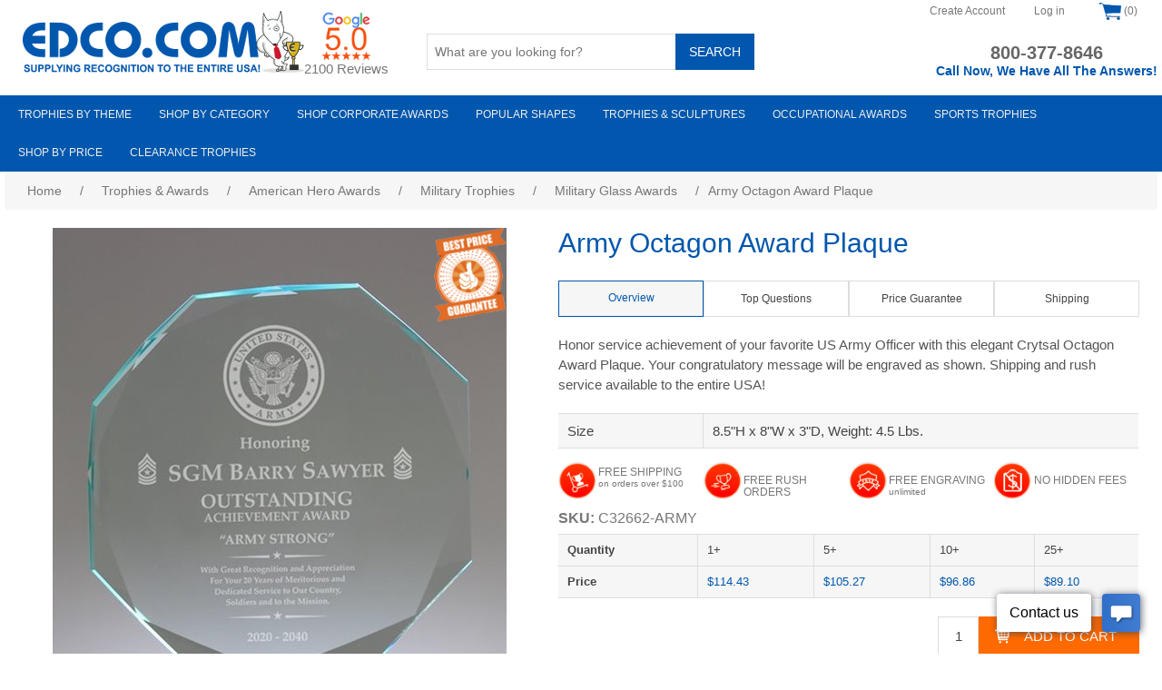

--- FILE ---
content_type: text/html; charset=utf-8
request_url: https://www.edco.com/army-octagon-award-plaque
body_size: 22623
content:
<!DOCTYPE html>
<html  class="html-product-details-page" lang="en">
<head>
<meta name="viewport" content="width=device-width, initial-scale=1.0, maximum-scale=1.0, user-scalable=0"/>
<link rel="canonical" href="https://www.edco.com/army-octagon-award-plaque"/>


<meta http-equiv='content-language' content='en-us'>
<link rel="preload" href="/Themes/Edco4/Content/fonts/glyphicons-halflings-regular.woff" as="font" crossorigin>
<!-- Global site tag (gtag.js) - Google Analytics -->
<script async src="https://www.googletagmanager.com/gtag/js?id=UA-29009964-1"></script>
<script>
    window.dataLayer = window.dataLayer || [];
    function gtag(){dataLayer.push(arguments);}
    gtag('js', new Date());

    gtag('config', 'UA-29009964-1');
    gtag('config', 'AW-1007565515'); 
</script>

    <title>Army Octagon Award Plaque, USA Military Award | Edco Awards</title>
    <meta http-equiv="Content-type" content="text/html;charset=UTF-8" />
    <meta name="description" content="Honor service achievement of your favorite US Army Officer with this elegant Crystal Octagon Award Plaque." />
    <meta name="keywords" content="Army Octagon Award Plaque, army officer appreciation award, army achievement award, USA military awards" />
    <meta name="generator" content="nopCommerce" />
    <meta property="twitter:card" content="summary" />
<meta property="twitter:site" content="Edco Awards" />
<meta property="twitter:title" content="Army Octagon Award Plaque" />
<meta property="twitter:description" content="Honor service achievement of your favorite US Army Officer with this elegant Crystal Octagon Award Plaque." />
<meta property="twitter:image" content="https://www.edco.com/images/thumbs/0038784_army-octagon-award-plaque_600.jpeg" />
<meta property="twitter:url" content="https://www.edco.com/army-octagon-award-plaque" />

        <script src="https://ajax.googleapis.com/ajax/libs/jquery/1.12.4/jquery.min.js"></script>
    <link rel="stylesheet" href="https://maxcdn.bootstrapcdn.com/bootstrap/3.3.7/css/bootstrap.min.css" integrity="sha384-BVYiiSIFeK1dGmJRAkycuHAHRg32OmUcww7on3RYdg4Va+PmSTsz/K68vbdEjh4u" crossorigin="anonymous">
    <script src="https://maxcdn.bootstrapcdn.com/bootstrap/3.3.7/js/bootstrap.min.js" integrity="sha384-Tc5IQib027qvyjSMfHjOMaLkfuWVxZxUPnCJA7l2mCWNIpG9mGCD8wGNIcPD7Txa" crossorigin="anonymous"></script>

    
    <link href="/bundles/butajen_4xhw4dwzxsjee-my5hr8gii28s5chlhyppe.css" rel="stylesheet" type="text/css" />

    <script src="/bundles/cfkg1x9hc8dw3dbt2iznwvb0hwrpahu-uvfx63l2ntk.min.js" type="text/javascript"></script>

    <link href="https://www.edco.com/news/rss/1" rel="alternate" type="application/rss+xml" title="Edco Awards: News" />
    <link rel="shortcut icon" href="https://www.edco.com/favicon.ico" />
    
    <!--Powered by nopCommerce - http://www.nopCommerce.com-->
      
    <!-- Facebook Pixel Code -->
        <script>
        !function(f,b,e,v,n,t,s)
        {if(f.fbq)return;n=f.fbq=function(){n.callMethod?
        n.callMethod.apply(n,arguments):n.queue.push(arguments)};
        if(!f._fbq)f._fbq=n;n.push=n;n.loaded=!0;n.version='2.0';
        n.queue=[];t=b.createElement(e);t.async=!0;
        t.src=v;s=b.getElementsByTagName(e)[0];
        s.parentNode.insertBefore(t,s)}(window, document,'script',
        'https://connect.facebook.net/en_US/fbevents.js');
        fbq('init', '499836687421930');
        fbq('track', 'PageView');
        </script>
        <noscript><img height="1" width="1" style="display:none"
        src="https://www.facebook.com/tr?id=499836687421930&ev=PageView&noscript=1"
        /></noscript>
        <!-- End Facebook Pixel Code -->
    <!--Nextopia-->
    <script type="text/javascript" src="//cdn.nextopia.net/nxt-app/fcc19f26cac1bb664eb708372591868c.js" defer></script>
    <!--Nextopia-->
    <!-- TrustBox script -->
        <script type="text/javascript" src="//widget.trustpilot.com/bootstrap/v5/tp.widget.bootstrap.min.js" async></script>
    <!-- End TrustBox script -->
    <!-- Trustpilot Script Start -->
    <script type="text/javascript">(function (w, d, s, r, n) { w.TrustpilotObject = n; w[n] = w[n] || function () { (w[n].q = w[n].q || []).push(arguments) }; a = d.createElement(s); a.async = 1; a.src = r; a.type = 'text/java' + s; f = d.getElementsByTagName(s)[0]; f.parentNode.insertBefore(a, f) })(window, document, 'script', 'https://invitejs.trustpilot.com/tp.min.js', 'tp'); tp('register', '9MmckiqSch3Eh1tA');</script>
    <!-- Trustpilot Script End-->
     <script type="text/javascript">
        function readCookie(cname) {
            var re = new RegExp('[; ]' + cname + '=([^\\s;]*)');
            var sMatch = (' ' + document.cookie).match(re);
            if (cname && sMatch) return unescape(sMatch[1]);
            return '';
        }
    </script>
    <!-- Pinterest Pixel Base Code -->
    <script type="text/javascript">
    !function(e){if(!window.pintrk){window.pintrk=function(){window.pintrk.queue.push(
        Array.prototype.slice.call(arguments))};var
        n=window.pintrk;n.queue=[],n.version="3.0";var
        t=document.createElement("script");t.async=!0,t.src=e;var
        r=document.getElementsByTagName("script")[0];r.parentNode.insertBefore(t,r)}}("https://s.pinimg.com/ct/core.js");
        pintrk('load', '2613781534618');
        pintrk('page');
        pintrk('track', 'pagevisit');
    </script>
    <noscript>
    <img height="1" width="1" style="display:none;" alt="" src="https://ct.pinterest.com/v3/?tid= 2613781534618&event=init&noscript=1" />
    </noscript>   
 <!-- End Pinterest Pixel Base Code -->
 <!-- Start VWO Async SmartCode -->
<link rel="preconnect" href="https://dev.visualwebsiteoptimizer.com" />
<script type='text/javascript' data-cfasync="false" id='vwoCode'>
window._vwo_code || (function() {
var account_id=942770,
version=2.1,
settings_tolerance=2000,
hide_element='body',
hide_element_style = 'opacity:0 !important;filter:alpha(opacity=0) !important;background:none !important;transition:none !important;',
/* DO NOT EDIT BELOW THIS LINE */
f=false,w=window,d=document,v=d.querySelector('#vwoCode'),cK='_vwo_'+account_id+'_settings',cc={};try{var c=JSON.parse(localStorage.getItem('_vwo_'+account_id+'_config'));cc=c&&typeof c==='object'?c:{}}catch(e){}var stT=cc.stT==='session'?w.sessionStorage:w.localStorage;code={use_existing_jquery:function(){return typeof use_existing_jquery!=='undefined'?use_existing_jquery:undefined},library_tolerance:function(){return typeof library_tolerance!=='undefined'?library_tolerance:undefined},settings_tolerance:function(){return cc.sT||settings_tolerance},hide_element_style:function(){return'{'+(cc.hES||hide_element_style)+'}'},hide_element:function(){if(performance.getEntriesByName('first-contentful-paint')[0]){return''}return typeof cc.hE==='string'?cc.hE:hide_element},getVersion:function(){return version},finish:function(e){if(!f){f=true;var t=d.getElementById('_vis_opt_path_hides');if(t)t.parentNode.removeChild(t);if(e)(new Image).src='https://dev.visualwebsiteoptimizer.com/ee.gif?a='+account_id+e}},finished:function(){return f},addScript:function(e){var t=d.createElement('script');t.type='text/javascript';if(e.src){t.src=e.src}else{t.text=e.text}d.getElementsByTagName('head')[0].appendChild(t)},load:function(e,t){var i=this.getSettings(),n=d.createElement('script'),r=this;t=t||{};if(i){n.textContent=i;d.getElementsByTagName('head')[0].appendChild(n);if(!w.VWO||VWO.caE){stT.removeItem(cK);r.load(e)}}else{var o=new XMLHttpRequest;o.open('GET',e,true);o.withCredentials=!t.dSC;o.responseType=t.responseType||'text';o.onload=function(){if(t.onloadCb){return t.onloadCb(o,e)}if(o.status===200||o.status===304){_vwo_code.addScript({text:o.responseText})}else{_vwo_code.finish('&e=loading_failure:'+e)}};o.onerror=function(){if(t.onerrorCb){return t.onerrorCb(e)}_vwo_code.finish('&e=loading_failure:'+e)};o.send()}},getSettings:function(){try{var e=stT.getItem(cK);if(!e){return}e=JSON.parse(e);if(Date.now()>e.e){stT.removeItem(cK);return}return e.s}catch(e){return}},init:function(){if(d.URL.indexOf('__vwo_disable__')>-1)return;var e=this.settings_tolerance();w._vwo_settings_timer=setTimeout(function(){_vwo_code.finish();stT.removeItem(cK)},e);var t;if(this.hide_element()!=='body'){t=d.createElement('style');var i=this.hide_element(),n=i?i+this.hide_element_style():'',r=d.getElementsByTagName('head')[0];t.setAttribute('id','_vis_opt_path_hides');v&&t.setAttribute('nonce',v.nonce);t.setAttribute('type','text/css');if(t.styleSheet)t.styleSheet.cssText=n;else t.appendChild(d.createTextNode(n));r.appendChild(t)}else{t=d.getElementsByTagName('head')[0];var n=d.createElement('div');n.style.cssText='z-index: 2147483647 !important;position: fixed !important;left: 0 !important;top: 0 !important;width: 100% !important;height: 100% !important;background: white !important;';n.setAttribute('id','_vis_opt_path_hides');n.classList.add('_vis_hide_layer');t.parentNode.insertBefore(n,t.nextSibling)}var o=window._vis_opt_url||d.URL,s='https://dev.visualwebsiteoptimizer.com/j.php?a='+account_id+'&u='+encodeURIComponent(o)+'&vn='+version;if(w.location.search.indexOf('_vwo_xhr')!==-1){this.addScript({src:s})}else{this.load(s+'&x=true')}}};w._vwo_code=code;code.init();})();
</script>
<!-- End VWO Async SmartCode -->
 <!----Microsoft Ads Code ------>
    <script>
        (function(w,d,t,r,u)
        {
            var f,n,i;
            w[u]=w[u]||[],f=function()
            {
            var o={ti:"211064458", enableAutoSpaTracking: true}; 
            o.q=w[u],w[u]=new UET(o),w[u].push("pageLoad") 
            },
            n=d.createElement(t),n.src=r,n.async=1,n.onload=n.onreadystatechange=function()
            {
            var s=this.readyState;
            s&&s!=="loaded"&&s!=="complete"||(f(),n.onload=n.onreadystatechange=null)
            },
            i=d.getElementsByTagName(t)[0],i.parentNode.insertBefore(n,i)
        })
        (window,document,"script","//bat.bing.com/bat.js","uetq");
    </script>

    <!---New Schema Code for website -->
    <script type="application/ld+json">
    {
    "@context": "https://schema.org",
    "@type": "Organization",
    "name": "EDCO Awards & Specialties",
    "url": "https://www.edco.com/",
    "logo": "https://www.edco.com/images/thumbs/0038666.png",
    "image": "https://www.edco.com/images/thumbs/0038666.png",
    "description": "EDCO Awards & Specialties is America’s most trusted source for trophies, awards, crystal awards, glass awards, corporate awards, and custom awards. With over 55 years of experience, EDCO delivers premium recognition products with free engraving, free shipping on orders $100+, and guaranteed on-time delivery.",
    "foundingDate": "1969",
    "telephone": "+1-800-377-8646",
    "priceRange": "$2.00 - $2,000.00+",
    "address": {
        "@type": "PostalAddress",
        "streetAddress": "3702 Davie Blvd",
        "addressLocality": "Fort Lauderdale",
        "addressRegion": "FL",
        "postalCode": "33312",
        "addressCountry": "US"
    },
    "areaServed": {
        "@type": "Country",
        "name": "US"
    },
    "contactPoint": {
        "@type": "ContactPoint",
        "telephone": "+1-800-377-8646",
        "contactType": "customer service",
        "areaServed": "US",
        "availableLanguage": "English"
    },
    "sameAs": [
        "https://www.facebook.com/EDCOAwards/",
        "https://www.instagram.com/edcoawards",
        "https://www.linkedin.com/company/edco-awards-&-specialties",
        "https://www.youtube.com/user/EDCOAWARDS",
        "https://www.pinterest.com/edcoawards/",
        "https://www.trustpilot.com/review/edco.com",
        "https://maps.app.goo.gl/z57f4Zg4JH9GLjh68"
    ],
    "aggregateRating": {
        "@type": "AggregateRating",
        "ratingValue": "4.9",
        "bestRating": "5",
        "worstRating": "1",
        "reviewCount": "9774"
    },
    "knowsAbout": [
        "Trophies",
        "Awards",
        "Crystal Awards",
        "Glass Awards",
        "Corporate Awards",
        "Custom Awards",
        "Employee Recognition Awards",
        "Award Plaques"
    ]
    }
    </script>

    <script type="application/ld+json">
    {
    "@context": "https://schema.org",
    "@type": "WebSite",
    "url": "https://www.edco.com/",
    "name": "EDCO Awards & Specialties",
    "potentialAction": {
        "@type": "SearchAction",
        "target": "https://www.edco.com/catalogsearch/result/?q={search_term_string}",
        "query-input": "required name=search_term_string"
    }
    }
    </script>

<script>var __uzdbm_1 = "fb3731aa-0039-4062-b989-401db6351a8a";var __uzdbm_2 = "M2JkOTc1MzEtYnVobi00MmFiLTgzNTEtMzZiZGJjNmNlZWQ1JDMuMTcuMTc4LjE5OA==";var __uzdbm_3 = "7f9000fb3731aa-0039-4062-b989-401db6351a8a1-17689794664310-0024047f8f912c5f91710";var __uzdbm_4 = "false";var __uzdbm_5 = "uzmx";var __uzdbm_6 = "7f90005d1ca8b5-dd65-492f-8176-cbafddf050b71-17689794664310-e401a07068e958bb10";var __uzdbm_7 = "edco.com";</script> <script> (function(w, d, e, u, c, g, a, b){ w["SSJSConnectorObj"] = w["SSJSConnectorObj"] || {ss_cid : c, domain_info: "auto"}; w[g] = function(i, j){w["SSJSConnectorObj"][i] = j}; a = d.createElement(e); a.async = true; if(navigator.userAgent.indexOf('MSIE')!==-1 || navigator.appVersion.indexOf('Trident/') > -1){ u = u.replace("/advanced/", "/advanced/ie/");} a.src = u; b = d.getElementsByTagName(e)[0]; b.parentNode.insertBefore(a, b); })(window,document,"script","https://www.edco.com/18f5227b-e27b-445a-a53f-f845fbe69b40/stormcaster.js","buhp","ssConf"); ssConf("c1" , "https://edco.com"); ssConf("c3", "c99a4269-161c-4242-a3f0-28d44fa6ce24");ssConf("au", "edco.com"); ssConf("cu", "validate.perfdrive.com, ssc"); </script></head>
<body ontouchstart="">
    

<div class="ajax-loading-block-window" style="display: none">
</div>
<div id="dialog-notifications-success" title="Notification" style="display:none;">
</div>
<div id="dialog-notifications-error" title="Error" style="display:none;">
</div>
<div id="dialog-notifications-warning" title="Warning" style="display:none;">
</div>
<div id="bar-notification" class="bar-notification">
    <span class="close" title="Close">&nbsp;</span>
</div>



<!--[if lte IE 7]>
    <div style="clear:both;height:59px;text-align:center;position:relative;">
        <a href="http://www.microsoft.com/windows/internet-explorer/default.aspx" target="_blank">
            <img src="/Themes/Edco4/Content/images/ie_warning.jpg" height="42" width="820" alt="You are using an outdated browser. For a faster, safer browsing experience, upgrade for free today." />
        </a>
    </div>
<![endif]-->
<div class="master-wrapper-page">
    
    <div class="header">
    
    <div class="header-upper">
        <div class="header-selectors-wrapper">
            
            
            
            
        </div>
        <div class="header-links-wrapper">
            <div class="header-links">
    <ul>
        
            <li><a href="/register" class="ico-register">Create Account</a></li>
            <li><a href="/login" class="ico-login">Log in</a></li>
                
            <li id="topcartlink">
                <a href="/cart">
                    <img src="/themes/edco4/content/images/shopping-cartb.png" />
                    <span class="cart-qty">(0)</span>
                </a>
            </li>
        
    </ul>
            
</div>

            <div id="flyout-cart" class="flyout-cart">
    <div class="mini-shopping-cart">
        <div class="count">
You have no items in your shopping cart.        </div>
    </div>
</div>

        </div>
    </div>
    
    <div class="header-lower">
        <div class="header-logo">
            <a href="/">
    <img loading="lazy" title="" alt="Edco Awards" src="https://www.edco.com/images/thumbs/0038666.png" width="310" height="68">
</a>
        </div>
        <div class="Google_rating">
            <a href="https://www.google.com/search?q=Edco%20Awards%20&%20Specialties&ludocid=10267107724770319275#lrd=0x0:0x8e7c1814059a9bab,1" target="_blank">
                <img src="/Images/google-icon.png" alt="Our Google Rating" />
            </a>
            <p>2100 Reviews</p>
        </div>
        <div class="search-box store-search-box">
            <form method="get" id="small-search-box-form" action="/searchresults">
    <input type="text" class="search-box-text" id="small-searchterms" autocomplete="off" name="q" placeholder="What are you looking for?" />
    
    <input type="submit" class="button-1 search-box-button" value="Search" />
        
        
</form>
        </div>
        <div class="telephone">
            
<a href="tel:800-377-8646">800-377-8646</a>
<p class="sehabla">Call Now, We Have All The Answers!</p>
            

        </div>
    </div>
    
    
<link rel="stylesheet" href="https://fonts.googleapis.com/icon?family=Material+Icons">
<link rel="stylesheet" href="https://fonts.googleapis.com/css?family=Raleway:200,300,400,600,700">



<style>
    @media(max-width: 1000px) {
        #topheader {
            left: 0 !important;
            transform: unset !important;
        }

        .header {
            width: 100% !important;
        }
    }
</style>

<div class="desktop-menu">
    <ul class="mega-menu">
        

        <li class="has-sublist">
            <a class="with-subcategories" id="theme" title="Trophies by Theme"><span>Trophies by Theme</span></a>
            <div id="sub-category-theme" class="sub-category-container"></div>
        </li>

        <li class="has-sublist">
            <a class="with-subcategories" id="category" title="Shop by Category"><span>Shop by Category</span></a>
            <div id="sub-category-category" class="sub-category-container"></div>
        </li>

        <li class="has-sublist">
            <a class="with-subcategories" id="corporate" title="Shop Corporate Awards"><span>Shop Corporate Awards</span></a>
            <div id="sub-category-corporate" class="sub-category-container"></div>
        </li>

        <li class="has-sublist">
            <a class="with-subcategories" id="popular" title="Shop Popular Shapes"><span>Popular Shapes</span></a>
            <div id="sub-category-popular" class="sub-category-container"></div>
        </li>

        <li class="has-sublist">
            <a class="with-subcategories" id="trophies" title="Trophies & Medals"><span>Trophies & Sculptures</span></a>
            <div id="sub-category-trophies" class="sub-category-container"></div>
        </li>

        <li class="has-sublist">
            <a class="with-subcategories" id="occupations" title="Occupations"><span>Occupational Awards</span></a>
            <div id="sub-category-occupations" class="sub-category-container"></div>
        </li>

        <li class="has-sublist">
            <a class="with-subcategories" id="sports" title="Sports Trophies"><span>Sports Trophies</span></a>
            <div id="sub-category-sports" class="sub-category-container"></div>
        </li>

        <li class="has-sublist">
            <a class="with-subcategories" id="price" title="Shop by Price"><span>Shop by Price</span></a>
            <div id="sub-category-price" class="sub-category-container"></div>
        </li>
        <li class="has-sublist">
            <a href="/clearance-sale-awards" class="with-subcategories" id="clearance" title="Clearance trophies"><span>Clearance Trophies</span></a>
        </li>

        
    </ul>
</div>

<script type="text/javascript">

    $(document).on('mouseleave', '.has-sublist', function () {
        var $item_a = $(this).children('a.with-subcategories')
        $item_a.css({ "background-color": "#0057ad", "color": "#fff" });

        var subDiv = $("#sub-category-" + $item_a.attr('id'));
        subDiv.html('');
    });

    $(document).ready(function () {
        $('ul.mega-menu').find('a.with-subcategories').on('click', function () {
            var $this = $(this);
            $this.css({ "background-color": "#fff", "color": "#0057ad" });
            var parentId = $this.attr('id');

            var $subDiv = $this.siblings('div.sub-category-container');
            var data = "";

            $subDiv.html('');
            var subHtml = '';

            if (parentId == 'theme') {
                subHtml += "<div id='" + parentId + "' class='sublist-wrap doublewidth'>";
                data = '<div style="float: left; width: 50%;">     <ul class="sublist">                <li><a href="/searchresults?q=award">View All</a></li>        <li><a href="/searchresults?q=3+sizes">3-Size Awards</a></li>        <li><a href="/searchresults?q=academic+awards">Academic Awards</a></li>        <li><a href="/searchresults?q=Achievement+Awards">Achievement</a></li>        <li><a href="/searchresults?q=acrylic+awards">Acrylic Awards</a></li>        <li><a href="/searchresults?q=art+glass">Art Glass</a></li>        <li><a href="/searchresults?q=Award+Plaques">Award Plaques</a></li>        <li><a href="/searchresults?q=barware">Barware</a></li>        <li><a href="/searchresults?q=black+crystal">Black Crystal</a></li>        <li><a href="/searchresults?q=blue+crystal">Blue Crystal</a></li>        <li><a href="/searchresults?q=business+awards">Business Awards</a></li>        <li><a href="/searchresults?q=clear+crystal">Clear Crystal</a></li>        <li><a href="/searchresults?q=clocks">Clocks</a></li>        <li><a href="/corporate-awards">Corporate Celebration</a></li>        <li><a href="/searchresults?q=custom+awards">Custom Awards</a></li>        <li><a href="/crystal-awards">Crystal Awards</a></li>        <li><a href="/searchresults?q=crystal+%26+chrome">Crystal &amp; Chrome</a></li>        <li><a href="/searchresults?q=Diamonds">Diamonds</a></li>        <li><a href="/searchresults?q=eagles">Eagles</a></li>        <li><a href="/searchresults?q=economy+acrylic">Economy Acrylic</a></li>        <li><a href="/searchresults?q=economy+glass">Economy Glass</a></li>        <li><a href="/searchresults?q=Elite+Crystal">Elite Crystal</a></li>        <li><a href="/employee-of-the-month-awards">Employee of the Month</a></li>        <li><a href="/personalized-gifts/">Executive Gifts</a></li>        <li><a href="/searchresults?q=flames">Flames</a></li>     </ul>  </div>  <div style="float: left; width:50%;">     <ul class="sublist">         <li><a style="color:#fff" href="/searchresults?q=award">...</a></li>        <li><a href="/searchresults?q=gavels">Gavels</a></li>        <li><a href="/searchresults?q=gears">Gears</a></li>        <li><a href="/glass-awards">Glass Awards</a></li>        <li><a href="/searchresults?q=World+Globes">Globes</a></li>        <li><a href="/leadership-trophies">Leadership</a></li>        <li><a href="/searchresults?q=lightbulb">Light Bulbs</a></li>        <li><a href="/marble-stone-awards">Marble Awards</a></li>        <li><a href="/custom-metal-awards">Metal Awards</a></li>        <li><a href="/monogrammed-gifts-personalized-mementos">Monogrammed Gifts</a></li>        <li><a href="/searchresults?q=name+block">Name Blocks</a></li>        <li><a href="/searchresults?q=new+arrivals">New Arrivals</a></li>        <li><a href="/searchresults?q=Paperweights">Paperweights</a></li>        <li><a href="/perpetual-plaques">Perpetual Plaques</a></li>        <li><a href="/employee-recognition-awards">Recognition Awards</a></li>        <li><a href="/searchresults?q=red+crystal">Red Crystal</a></li>        <li><a href="/searchresults?q=religious">Religious</a></li>        <li><a href="/searchresults?q=Retirement+Awards">Retirement Awards</a></li>        <li><a href="/sales-awards-and-trophies">Sales Achievement</a></li>        <li><a href="/searchresults?q=service">Service</a></li>        <li><a href="/searchresults?q=Stars">Stars</a></li>        <li><a href="/searchresults?q=Teamwork">Teamwork</a></li>        <li><a href="/trophy-awards">Trophy Awards</a></li>        <li><a href="/searchresults?q=Vases">Vases &amp; Bowls</a></li>        <li><a href="/years-of-service-awards">Years of Service</a></li>     </ul>  </div>';
            } else if (parentId == 'category') {
                subHtml += "<div id='" + parentId + "' class='sublist-wrap fullwidth'>";
                data = '<div class="row">   <div class="box">     <div class="picture-title-wrap">       <div class="picture">         <a href="/plaque-awards" title="Show products in category Plaques ">           <img class="lazy" alt="Picture for category Plaques " src="/images/plaque.jpg" data-original="/images/plaque.jpg">         </a>       </div>       <div class="title double-line">         <a href="/plaque-awards" title="Show products in category Plaques">Award <br />Plaques </a>       </div>     </div>   </div>   <div class="box">     <div class="picture-title-wrap">       <div class="picture">         <a href="/crystal-awards" title="Show products in category Crystal Awards ">           <img class="lazy" alt="Picture for category Crystal Awards " src="/images/crystal.jpg" data-original="/images/crystal.jpg">         </a>       </div>       <div class="title double-line">         <a href="/crystal-awards" title="Show products in category Crystal Awards">Crystal <br />Awards </a>       </div>     </div>   </div>   <div class="box">     <div class="picture-title-wrap">       <div class="picture">         <a href="/glass-awards" title="Show products in category Glass Awards ">           <img class="lazy" alt="Picture for category Crystal Awards " src="/images/glass.jpg" data-original="/images/glass.jpg">         </a>       </div>       <div class="title double-line">         <a href="/glass-awards" title="Show products in category Glass Awards">Glass <br />Awards </a>       </div>     </div>   </div>   <div class="box">     <div class="picture-title-wrap">       <div class="picture">         <a href="/art-glass-awards" title="Show products in category Art Glass ">           <img class="lazy" alt="Picture for category Crystal Awards " src="/images/artglass.jpg" data-original="/images/artglass.jpg">         </a>       </div>       <div class="title double-line">         <a href="/art-glass-awards" title="Show products in category Art Glass Awards">Art <br />Glass </a>       </div>     </div>   </div>   <div class="box">     <div class="picture-title-wrap">       <div class="picture">         <a href="/acrylic-awards" title="Show products in category Acrylic">           <img class="lazy" alt="Picture for category Crystal Awards " src="/images/acrylic.jpg" data-original="/images/acrylic.jpg">         </a>       </div>       <div class="title double-line">         <a href="/acrylic-awards" title="Show products in category Acrylic Awards">Acrylic <br /> Awards </a>       </div>     </div>   </div> </div> <div class="row">   <div class="box">     <div class="picture-title-wrap">       <div class="picture">         <a href="/clock-awards" title="Show products in category Clocks ">           <img class="lazy" alt="Picture for category Clock Awards " src="/images/clocks.jpg" data-original="/images/clocks.jpg">         </a>       </div>       <div class="title">         <a href="/clock-awards" title="Show products in category Clocks Awards">Clocks</a>       </div>     </div>   </div>   <div class="box">     <div class="picture-title-wrap">       <div class="picture">         <a href="/gavel-awards" title="Show products in category Gavels ">           <img class="lazy" alt="Picture for category Gavels " src="/images/gavels.jpg" data-original="/images/gavels.jpg">         </a>       </div>       <div class="title">         <a href="/gavel-awards" title="Show products in category Gavels">Gavels</a>       </div>     </div>   </div>   <div class="box">     <div class="picture-title-wrap">       <div class="picture">         <a href="/paperweights" title="Show products in category Paperweight Awards">           <img class="lazy" alt="Picture for category Logo Promos " src="/images/paperweight-awards.jpg" data-original="/images/paperweight-awards.jpg">         </a>       </div>       <div class="title">         <a href="/paperweights" title="Show products in category Paperweight Awards">Paperweight Awards</a>       </div>     </div>   </div>   <div class="box">     <div class="picture-title-wrap">       <div class="picture">         <a href="/crystal-vases" title="Show products in category Vases ">           <img class="lazy" alt="Picture for category Vases" src="/images/vases.jpg" data-original="/images/vases.jpg">         </a>       </div>       <div class="title">         <a href="/crystal-vases" title="Show products in category Vases">Vases</a>       </div>     </div>   </div>   <div class="box">     <div class="picture-title-wrap">       <div class="picture">         <a href="/searchresults?q=quick+ship+awards#?q=quick+ship+awards&keywords=quick+ship+awards&search_return=all" title="Show products in category Quick Ship Awards ">           <img class="lazy" alt="Picture for category Quick Ship Awards " src="/images/quickship.jpg" data-original="/images/quickship.jpg">         </a>       </div>       <div class="title">         <a href="/searchresults?q=quick+ship+awards#?q=quick+ship+awards&keywords=quick+ship+awards&search_return=all" title="Show products in category Quick Ship Awards">Quick Ship Awards</a>       </div>     </div>   </div>   <div></div> </div>';
            } else if (parentId == 'corporate') {
                subHtml += "<div id='" + parentId + "' class='sublist-wrap fullwidth'>";
                data = '<div class="row">                     <div class="box">                         <div class="picture-title-wrap">                             <div class="picture">                                 <a href="/achievement-trophies" title="Show products in category Achievement Awards ">                                     <img class="lazy" alt="Picture for category Achievement Awards " src="/images/achievement-awards.jpg" data-original="/images/achievement-awards.jpg">                                 </a>                             </div>                             <div class="title double-line">                                 <a href="/achievement-trophies" title="Show products in category Achievement Awards">Achievement <br /> Awards</a>                             </div>                         </div>                     </div>                     <div class="box">                         <div class="picture-title-wrap">                             <div class="picture">                                 <a href="/employee-of-the-month-awards" title="Show products in category Employee of the month ">                                     <img class="lazy" alt="Picture for category Crystal Awards " src="/images/employee-of-the-month.jpg" data-original="/images/service.jpg">                                 </a>                             </div>                             <div class="title double-line">                                 <a href="/employee-of-the-month-awards" title="Show products in category Employee of the month">Employee of <br /> The Month</a>                             </div>                         </div>                     </div>                     <div class="box">                         <div class="picture-title-wrap">                             <div class="picture">                                 <a href="/custom-awards" title="Show products in category Custom Awards ">                                     <img class="lazy" alt="Picture for category Custom Awards" src="/images/custom-awards.jpg" data-original="/images/custom-awards.jpg">                                 </a>                             </div>                             <div class="title double-line">                                 <a href="/custom-awards" title="Show products in category Custom Awards">Custom<br /> Awards</a>                             </div>                         </div>                     </div>                     <div class="box">                         <div class="picture-title-wrap">                             <div class="picture">                                 <a href="/employee-awards" title="Show products in category Employees ">                                     <img class="lazy" alt="Picture for category Crystal Awards " src="/images/service.jpg" data-original="/images/service.jpg">                                 </a>                             </div>                             <div class="title double-line">                                 <a href="/employee-awards" title="Show products in category Employee Awards">Employee <br /> Service</a>                             </div>                         </div>                     </div>                     <div class="box">                         <div class="picture-title-wrap">                             <div class="picture">                                 <a href="/searchresults?q=best+sellers" title="Show products in category Best Sellers ">                                     <img class="lazy" alt="Picture for category Vases" src="/images/topsellers.jpg" data-original="/images/topsellers.jpg">                                 </a>                             </div>                             <div class="title double-line">                                 <a href="/searchresults?q=best+sellers" title="Show products in category Best Sellers">Best <br />Sellers</a>                             </div>                         </div>                     </div>                 </div>                 <div class="row">                     <div class="box">                         <div class="picture-title-wrap">                             <div class="picture">                                 <a href="/leadership-trophies" title="Show products in category Leadership Trophies ">                                     <img class="lazy" alt="Picture for category Leadership Trophies " src="/images/leadership.jpg" data-original="/images/leadership.jpg">                                 </a>                             </div>                             <div class="title double-line">                                 <a href="/leadership-trophies" title="Show products in category Leadership Trophies">Leadership<br /> Trophies</a>                             </div>                         </div>                     </div>                     <div class="box">                         <div class="picture-title-wrap">                             <div class="picture">                                 <a href="/retirement-awards" title="Show products in category Retirement ">                                     <img class="lazy" alt="Picture for category Retirement Awards " src="/images/retirement.jpg" data-original="/images/retirement.jpg">                                 </a>                             </div>                             <div class="title double-line">                                 <a href="/retirement-awards" title="Show products in category Retirement Awards">Retirement <br /> Gifts</a>                             </div>                         </div>                     </div>                     <div class="box">                         <div class="picture-title-wrap">                             <div class="picture">                                 <a href="/sales-awards-and-trophies" title="Show products in Sales Awards ">                                     <img class="lazy" alt="Picture for category Sales Awards " src="/images/sales-awards.jpg" data-original="/images/sales-awards.jpg">                                 </a>                             </div>                             <div class="title double-line">                                 <a href="/sales-awards-and-trophies" title="Show products in category Sales Awards">Sales<br /> Awards</a>                             </div>                         </div>                     </div>                     <div class="box">                         <div class="picture-title-wrap">                             <div class="picture">                                 <a href="/teamwork" title="Show products in category Teamwork ">                                     <img class="lazy" alt="Picture for category Teamwork Awards " src="/images/teamwork.jpg" data-original="/images/teamwork.jpg">                                 </a>                             </div>                             <div class="title double-line">                                 <a href="/teamwork" title="Show products in category Teamwork">Teamwork <br /> Awards</a>                             </div>                         </div>                     </div>                     <div class="box">                         <div class="picture-title-wrap">                             <div class="picture">                                 <a href="/years-of-service-awards" title="Show products in category Years of Service ">                                     <img class="lazy" alt="Picture for category Years of Service Awards " src="/images/years-service.jpg" data-original="/images/years-service.jpg">                                 </a>                             </div>                             <div class="title double-line">                                 <a href="/years-of-service-awards" title="Show products in category Years of Service">Years of<br /> Service</a>                             </div>                         </div>                     </div>                 </div>';
            } else if (parentId == 'popular') {
                subHtml += "<div id='" + parentId + "' class='sublist-wrap fullwidth'>";
                data = '<div class="row">     <div class="box">         <div class="picture-title-wrap">             <div class="picture">                 <a href="/circle-shaped-awards" title="Show products in category Circles "> <img class="lazy" alt="Picture for category Circles " src="/images/circles.jpg" data-original="/images/circles.jpg" /> </a>             </div>             <div class="title"><a href="/circle-shaped-awards" title="Show products in category Circles">Circles</a></div>         </div>     </div>     <div class="box">         <div class="picture-title-wrap">             <div class="picture">                 <a href="/crystal-diamond-awards" title="Show products in category Diamond Awards "> <img class="lazy" alt="Picture for category Diamond Awards " src="/images/diamonds.jpg" data-original="/images/diamonds.jpg" /> </a>             </div>             <div class="title"><a href="/crystal-diamond-awards" title="Show products in category Diamond Awards">Diamonds</a></div>         </div>     </div>     <div class="box">         <div class="picture-title-wrap">             <div class="picture">                 <a href="/eagle-awards" title="Show products in category Eagles "> <img class="lazy" alt="Picture for category Eagles Awards " src="/images/eagles.jpg" data-original="/images/eagles.jpg" /> </a>             </div>             <div class="title">                 <div class="title"><a href="/eagle-awards" title="Show products in category Art Glass Awards">Eagles</a></div>             </div>         </div>     </div>     <div class="box">         <div class="picture-title-wrap">             <div class="picture">                 <a href="/flame-recognition-awards" title="Show products in category Crystal Flames "> <img class="lazy" alt="Picture for category Crystal Flames" src="/images/flames.jpg" data-original="/images/flames.jpg" /> </a>             </div>             <div class="title"><a href="/flame-recognition-awards" title="Show products in category Crystal Flames">Flames</a></div>         </div>     </div>     <div class="box">         <div class="picture-title-wrap">             <div class="picture">                 <a href="/gear-shaped-awards" title="Show products in category Gears "> <img class="lazy" alt="Picture for category Gears " src="/images/Gears.jpg" data-original="/images/Gears.jpg" /> </a>             </div>             <div class="title"><a href="/gear-shaped-awards" title="Show products in category Gears">Gears</a></div>         </div>     </div> </div> <div class="row">     <div class="box">         <div class="picture-title-wrap">             <div class="picture">                 <a href="/world-globe-awards" title="Show products in Globes "> <img class="lazy" alt="Picture for category Globes " src="/images/globes.jpg" data-original="/images/globes.jpg" /> </a>             </div>             <div class="title"><a href="/world-globe-awards" title="Show products in category Globes Awards">Globes</a></div>         </div>     </div>     <div class="box">         <div class="picture-title-wrap">             <div class="picture">                 <a href="/octagon-shaped-awards" title="Show products in Octagons "> <img class="lazy" alt="Picture for category Octagons " src="/images/Octagons.jpg" data-original="/images/Octagons.jpg" /> </a>             </div>             <div class="title"><a href="/octagon-shaped-awards" title="Show products in category Octagons">Octagons</a></div>         </div>     </div>     <div class="box">         <div class="picture-title-wrap">             <div class="picture">                 <a href="/star-theme-awards" title="Show products in category Stars "> <img class="lazy" alt="Picture for category Stars " src="/images/stars.jpg" data-original="/images/stars.jpg" /> </a>             </div>             <div class="title"><a href="/star-theme-awards" title="Show products in category Stars">Stars</a></div>         </div>     </div>     <div class="box">         <div class="picture-title-wrap">             <div class="picture">                 <a href="/searchresults?q=towers" title="Show products in category Towers "> <img class="lazy" alt="Picture for category Towers / Obelisks " src="/images/towers.jpg" data-original="/images/towers.jpg" /> </a>             </div>             <div class="title"><a href="/searchresults?q=towers" title="Show products in category Towers / Obelisks">Towers / Obelisks</a></div>         </div>     </div>     <div class="box">         <div class="picture-title-wrap">             <div class="picture">                 <a href="/unique-awards" title="Show products in category Unique "> <img class="lazy" alt="Picture for category Unique " src="/images/unique.jpg" data-original="/images/unique.jpg" /> </a>             </div>             <div class="title"><a href="/unique-awards" title="Show products in category Unique">Unique</a></div>         </div>     </div> </div>';
            } else if (parentId == 'trophies') {
                subHtml += "<div id='" + parentId + "' class='sublist-wrap fullwidth'>";
                data = '<div class="row">   <div class="box">     <div class="picture-title-wrap">       <div class="picture">         <a href="/scholastic-awards" title="Show products in category Academic Awards ">           <img class="lazy" alt="Picture for category Academic  Awards " src="/images/academic.jpg" data-original="/images/academic.jpg">         </a>       </div>       <div class="title double-line">         <a href="/scholastic-awards" title="Show products in category Academic  Awards">Academic / <br /> School </a>       </div>     </div>   </div>   <div class="box">     <div class="picture-title-wrap">       <div class="picture">         <a href="/american-hero-trophy-awards" title="Show products in category American Hero">           <img class="lazy" alt="Picture for category American Hero" src="/images/american-hero.jpg" data-original="/images/american-hero.jpg">         </a>       </div>       <div class="title">         <a href="/american-hero-trophy-awards" title="Show products in category American Hero">American Hero</a>       </div>     </div>   </div>   <div class="box">     <div class="picture-title-wrap">       <div class="picture">         <a href="/activity-holder-trophies" title="Show products in category Activity Holders ">           <img class="lazy" alt="Picture for category Activity Holders " src="/images/activity-holders.jpg" data-original="/images/activity-holders.jpg">         </a>       </div>       <div class="title">         <a href="/activity-holder-trophies" title="Show products in category Activity Holders">Activity Holders </a>       </div>     </div>   </div>   <div class="box">     <div class="picture-title-wrap">       <div class="picture">         <a href="/trophy-cups" title="Show products in category Cups">           <img class="lazy" alt="Picture for category Cups Awards " src="/images/cups.jpg" data-original="/images/cups.jpg">         </a>       </div>       <div class="title">         <a href="/trophy-cups" title="Show products in category Cups Awards">Cups</a>       </div>     </div>   </div>   <div class="box">     <div class="picture-title-wrap">       <div class="picture">         <a href="/fun-awards" title="Show products in category Fun Awards ">           <img class="lazy" alt="Picture for category Fun Awards " src="/images/fun.jpg" data-original="/images/fun.jpg">         </a>       </div>       <div class="title">         <a href="/fun-awards" title="Show products in category Fun Awards">Fun Awards</a>       </div>     </div>   </div> </div> <div class="row">   <div class="box">     <div class="picture-title-wrap">       <div class="picture">         <a href="/medal-awards" title="Show products in category Medals ">           <img class="lazy" alt="Picture for category Medals " src="/images/medals.jpg" data-original="/images/medals.jpg">         </a>       </div>       <div class="title">         <a href="/medal-awards" title="Show products in category Medals">Medals</a>       </div>     </div>   </div>   <div class="box">     <div class="picture-title-wrap">       <div class="picture">         <a href="/searchresults?q=metal+awards" title="Show products in category Metal Awards ">           <img class="lazy" alt="Picture for category Metal Awards " src="/images/metal-awards.jpg" data-original="/images/metal-awards.jpg">         </a>       </div>       <div class="title">         <a href="/searchresults?q=metal+awards" title="Show products in category Metal Awards">Metal Awards</a>       </div>     </div>   </div>   <div class="box">     <div class="picture-title-wrap">       <div class="picture">         <a href="/4-post-trophies" title="Show products in category Team Trophies ">           <img class="lazy" alt="Picture for category Team Trophies " src="/images/team-trophy.jpg" data-original="/images/team-trophy.jpg">         </a>       </div>       <div class="title">         <a href="/4-post-trophies" title="Show products in category Team Trophies">Team Trophies</a>       </div>     </div>   </div>   <div class="box">     <div class="picture-title-wrap">       <div class="picture">         <a href="/trophy-awards" title="Show products in category Trophies ">           <img class="lazy" alt="Picture for category Trophies" src="/images/trophies.jpg" data-original="/images/trophies.jpg">         </a>       </div>       <div class="title">         <a href="/trophy-awards" title="Show products in category Trophies">Trophy Awards</a>       </div>     </div>   </div>   <div class="box">     <div class="picture-title-wrap">       <div class="picture">         <a href="/searchresults?q=trophy" title="Show products in all trophy categories">           <img class="lazy" alt="Picture for view all" src="/images/view-all.jpg" data-original="/images/view-all.jpg">         </a>       </div>       <div class="title">         <a href="/searchresults?q=trophy" title="Show products in all trophy categories">View All</a>       </div>     </div>   </div> </div>';
            } else if (parentId == 'sports') {
                subHtml += "<div id='" + parentId + "' class='sublist-wrap fullwidth openright'>";
                data = '<div class="row">   <div class="box">     <div class="picture-title-wrap">       <div class="picture">         <a href="/sports-awards" title="All Sports ">           <img class="lazy" alt="Picture for category All Sports  Awards " src="/images/all-sports-trophies.jpg" data-original="/images/all-sports-trophies.jpg">         </a>       </div>       <div class="title double-line">         <a href="/scholastic-awards" title="All Sports ">All Sports</a>       </div>     </div>   </div>   <div class="box">     <div class="picture-title-wrap">       <div class="picture">         <a href="/car-show-awards" title="Automotive trophies ">           <img class="lazy" alt="Picture for category Automotive Trophies " src="/images/Racing.jpg" data-original="/images/Racing.jpg">         </a>       </div>       <div class="title double-line">         <a href="/car-show-awards" title="Automotive trophies">Automotive Trophies</a>       </div>     </div>   </div>   <div class="box">     <div class="picture-title-wrap">       <div class="picture">         <a href="/baseball-awards" title="Baseball trophies">           <img class="lazy" alt="Picture for category Baseball trophies " src="/images/baseball.jpg" data-original="/images/baseball.jpg">         </a>       </div>       <div class="title double-line">         <a href="/baseball-awards" title="Baseball Trophies">Baseball Trophies</a>       </div>     </div>   </div>   <div class="box">     <div class="picture-title-wrap">       <div class="picture">         <a href="/basketball-awards" title="Basketball trophies">           <img class="lazy" alt="Picture for category Basketball trophies" src="/images/Basketball.jpg" data-original="/images/Basketball.jpg">         </a>       </div>       <div class="title double-line">         <a href="/basketball-awards" title="Basketball trophies">Basketball Trophies</a>       </div>     </div>   </div>   <div class="box">     <div class="picture-title-wrap">       <div class="picture">         <a href="/football-awards" title="Football trophies">           <img class="lazy" alt="Picture for category Football trophies" src="/images/Football.jpg" data-original="/images/Football.jpg">         </a>       </div>       <div class="title double-line">         <a href="/football-awards" title="Football trophies">Football Trophies</a>       </div>     </div>   </div> </div> <div class="row">   <div class="box">     <div class="picture-title-wrap">       <div class="picture">         <a href="/golf-awards" title="Golf Trophies">           <img class="lazy" alt="Picture for category Golf trophies" src="/images/Golf.jpg" data-original="/images/Golf.jpg">         </a>       </div>       <div class="title double-line">         <a href="/golf-awards" title="Golf Trophies">Golf Trophies</a>       </div>     </div>   </div>   <div class="box">     <div class="picture-title-wrap">       <div class="picture">         <a href="/sailing-awards" title="Sailing Trophies">           <img class="lazy" alt="Picture for category Sailing Trophies" src="/images/Sailing.jpg" data-original="/images/Sailing.jpg">         </a>       </div>       <div class="title double-line">         <a href="/sailing-awards" title="Sailing Trophies">Sailing Trophies</a>       </div>     </div>   </div>   <div class="box">     <div class="picture-title-wrap">       <div class="picture">         <a href="/soccer-awards" title="Soccer Trophies">           <img class="lazy" alt="Picture for category Soccer Trophies" src="/images/Soccer.jpg" data-original="/images/Soccer.jpg">         </a>       </div>       <div class="title double-line">         <a href="/soccer-awards" title="Soccer Trophies">Soccer Trophies</a>       </div>     </div>   </div>   <div class="box">     <div class="picture-title-wrap">       <div class="picture">         <a href="/fishing-awards" title="Sport Fishing Awards">           <img class="lazy" alt="Picture for category Sport Fishing Awards" src="/images/sport-fishing.jpg" data-original="/images/sport-fishing.jpg">         </a>       </div>       <div class="title double-line">         <a href="/fishing-awards" title="SPort Fishing Awards">Sport Fishing</a>       </div>     </div>   </div>   <div class="box">     <div class="picture-title-wrap">       <div class="picture">         <a href="/wrestling-awards" title="Wrestling Trophies">           <img class="lazy" alt="Picture for category Wrestling Trophies " src="/images/Wrestling.jpg" data-original="/images/Wrestling.jpg">         </a>       </div>       <div class="title double-line">         <a href="/wrestling-awards" title="Wrestling Trophies">Wrestling Trophies</a>       </div>     </div>   </div> </div>';
            } else if (parentId == 'price') {
                subHtml += "<div id='" + parentId + "' class='sublist-wrap singlewidth'>";
                data = '<ul class="sublist">                 <li><a href="searchresults?q=award">View All</a></li>                 <li><a href="/searchresults?q=award#?keywords=award&search_return=all&Price=%2410+to+%2425">$10 - $25</a></li>                 <li><a href="/searchresults?q=award#?q=award&keywords=award&search_return=all&Price=%2425+to+%2450">$25 - $50</a></li>                 <li><a href="/searchresults?q=award#?q=award&keywords=award&search_return=all&Price=%2450+to+%24100">$50 - $100</a></li>                 <li><a href="/searchresults?q=award#?q=award&keywords=award&search_return=all&Price=%24100+to+%24250">$100 - $250</a></li>                 <li><a href="/searchresults?q=award#?q=award&keywords=award&search_return=all&Price=%24250+to+%24500">$250 - $500</a></li>                 <li><a href="/searchresults?q=award#?q=award&keywords=award&search_return=all&Price=Greater+than+%24500">Greater than $500</a></li>             </ul>';
            } else if (parentId == 'occupations') {
                subHtml += "<div id='" + parentId + "' class='sublist-wrap fullwidth'>";
                data = '<div class="row">   <div class="box">     <div class="picture-title-wrap">       <div class="picture">         <a href="/technology-trophies" title="Show products in category Engineering / Tech  ">           <img class="lazy" alt="Picture for category Engineering / Tech " src="/images/Engineering.jpg" data-original="/images/Engineering.jpg">         </a>       </div>       <div class="title double-line">         <a href="/technology-trophies" title="Show products in category Engineering / Tech ">Engineering / <br /> Tech </a>       </div>     </div>   </div>   <div class="box">     <div class="picture-title-wrap">       <div class="picture">         <a href="/business-awards" title="Show products in category Finance / Business ">           <img class="lazy" alt="Picture for category Finance / Business" src="/images/Finance.jpg" data-original="/images/Finance.jpg">         </a>       </div>       <div class="title double-line">         <a href="/business-awards" title="Show products in category Finance / Business Awards">Finance / <br />Business </a>       </div>     </div>   </div>   <div class="box">     <div class="picture-title-wrap">       <div class="picture">         <a href="/fire-rescue-awards" title="Show products in category Firefighter Awards  ">           <img class="lazy" alt="Picture for category Vases" src="/images/Firefighter.jpg" data-original="/images/Firefighter.jpg">         </a>       </div>       <div class="title double-line">         <a href="/fire-rescue-awards" title="Show products in category Firefighter Awards ">Firefighter <br /> Awards </a>       </div>     </div>   </div>   <div class="box">     <div class="picture-title-wrap">       <div class="picture">         <a href="/judicial-awards-trophies" title="Show products in category Judicial Awards ">           <img class="lazy" alt="Picture for category Judicial Awards " src="/images/Judicial.jpg" data-original="/images/Judicial.jpg">         </a>       </div>       <div class="title double-line">         <a href="/judicial-awards-trophies" title="Show products in category Judicial Awards">Judicial <br /> Awards </a>       </div>     </div>   </div>   <div class="box">     <div class="picture-title-wrap">       <div class="picture">         <a href="/law-enforcement-awards-police-trophies" title="Show products in category Law Enforcement">           <img class="lazy" alt="Picture for category Law Enforcement " src="/images/Law-Enforcement.jpg" data-original="/images/Law-Enforcement.jpg">         </a>       </div>       <div class="title double-line">         <a href="/law-enforcement-awards-police-trophies" title="Show products in category Law Enforcement">Law Enforcement</a>       </div>     </div>   </div> </div> <div class="row">   <div class="box">     <div class="picture-title-wrap">       <div class="picture">         <a href="/medical-awards-trophies" title="Show products in category Medical Healthcare Awards">           <img class="lazy" alt="Picture for category Medical Healthcare Awards" src="/images/medical-healthcare.jpg" data-original="/images/medical-healthcare.jpg">         </a>       </div>       <div class="title double-line">         <a href="/medical-awards-trophies" title="Show products in category Medical Healthcare Awards">Medical / <br /> Healthcare </a>       </div>     </div>   </div>   <div class="box">     <div class="picture-title-wrap">       <div class="picture">         <a href="/military-trophies" title="Show products in Military Trophies">           <img class="lazy" alt="Picture for category Military Trophies" src="/images/armed-forces.jpg" data-original="/images/armed-forces.jpg">         </a>       </div>       <div class="title double-line">         <a href="/military-trophies" title="Show products in category Military Trophies">Military Trophies</a>       </div>     </div>   </div>   <div class="box">     <div class="picture-title-wrap">       <div class="picture">         <a href="/music-awards" title="Show products in category Music Awards">           <img class="lazy" alt="Picture for category Music Awards" src="/images/music.jpg" data-original="/images/music.jpg">         </a>       </div>       <div class="title double-line">         <a href="/music-awards" title="Show products in category Music Awards">Music Awards</a>       </div>     </div>   </div>   <div class="box">     <div class="picture-title-wrap">       <div class="picture">         <a href="/real-estate-awards-trophies" title="Show products in category Real Estate Awards ">           <img class="lazy" alt="Picture for category Real Estate Awards " src="/images/real-state.jpg" data-original="/images/real-state.jpg">         </a>       </div>       <div class="title double-line">         <a href="/real-estate-awards-trophies" title="Show products in category Real Estate Awards">Real Estate</a>       </div>     </div>   </div>   <div class="box">     <div class="picture-title-wrap">       <div class="picture">         <a href="/truck-driver-awards" title="Show products in category Trucking / Driver Awards">           <img class="lazy" alt="Picture for category Trucking / Driver Awards " src="/images/trucking.jpg" data-original="/images/trucking.jpg">         </a>       </div>       <div class="title double-line">         <a href="/truck-driver-awards" title="Show products in category Trucking / Driver Awards ">Trucking / <br /> Driver Awards </a>       </div>     </div>   </div> </div>';
            }

            subHtml += "<div class='row-wrapper'>";
            subHtml += data;
            subHtml += "</div></div>";
            $subDiv.append(subHtml);
        })
    });

</script>


<style>
    .mobile-header-width {
        width: 94%;
        margin: 0 auto;
    }

    .btn-hamburger {
        width: 30px;
        height: 32px;
        margin-top: 8px;
        margin-left: 15px;
    }

    .mobile-top-header {
        display: flex;
        justify-content: space-between;
        align-items: center;
        height: 57px;
        background-color: #0057ad;
    }

    .mobile-search-bar {
        width: 100%;
        margin: 0 auto;
        display: flex;
        flex-wrap: nowrap;
        background-color: unset;
    }

    #mbl-small-search-box-form {
        display: flex;
        justify-content: space-between;
        align-items: center;
    }

    .btn-mobile-search {
        float: right;
        background-color: #0057ad;
        width: 45px;
        height: 39px;
        border: 1px solid #fff;
        overflow: hidden;
        background: url(/themes/edco4/content/images/search-buttonw.png) center no-repeat #0057ad;
        text-indent: 999px;
    }

    body.theme-default .hc-offcanvas-nav .nav-close-button span::before, body.theme-default .hc-offcanvas-nav .nav-close-button span::after {
        width: 8px !important;
        height: 8px !important;
    }

    .right-header-button {
        width: 30px;
        margin-right: 10px;
        color: #fff;
        font-size: 25px;
        float: right;
    }

        .right-header-button span {
            background-color: #0057ad;
            color: #fff;
            transform: scale(-1, 1);
            font-size: 19px;
            line-height: 38px;
        }
        body.theme-default .hc-offcanvas-nav .nav-content>h2 {
            color: #fff;
        }

    @media(max-width: 601px) {
        .mobile-search-bar {
            background-color: #fff;
        }

        .btn-mobile-search {
            border: none;
        }
    }
</style>

<body class="theme-default">
    <div class="mobile-header-width">
        <div class="mobile-header">
            <div class="mobile-top-header">
                <div style="flex:0.9">
                    <div class="btn-hamburger">
                        <div class="hamburger toggle">
                            <span></span>
                            <span></span>
                            <span></span>
                        </div>

                        <nav id="main-nav">
                            <ul>
                                <li class="menu-quiet"><a href="/contactus">Contact Us</a></li>
                                <li class="menu-quiet"><a href="/searchresults?q=award">View All</a></li>
                                <li class="menu-quiet"><a href="/searchresults?q=best+sellers">Best Sellers</a></li>
                                <li class="menu-quiet"><a href="/searchresults?q=quick+ship+awards#?q=quick+ship+awards&keywords=quick+ship+awards&search_return=all">Rush Awards</a></li>
                                <li class="menu-quiet"><a href="/new-awards-trophies">New Arrivals</a></li>

                                <li class="root-catogory-item">
                                    <a class="mobile-root-categories" id="theme"><span>Trophies by Theme</span></a>
                                    <ul class="sub-category"></ul>
                                </li>

                                <li class="root-catogory-item">
                                    <a class="mobile-root-categories" id="category"><span>Shop by Category</span></a>
                                    <ul class="sub-category"></ul>
                                </li>

                                <li class="root-catogory-item">
                                    <a class="mobile-root-categories" id="corporate"><span>Shop Corporate Awards</span></a>
                                    <ul class="sub-category"></ul>
                                </li>

                                <li class="root-catogory-item">
                                    <a class="mobile-root-categories" id="popular"><span>Popular Shapes</span></a>
                                    <ul class="sub-category"></ul>
                                </li>

                                <li class="root-catogory-item">
                                    <a class="mobile-root-categories" id="trophies"><span>Trophies & Medals</span></a>
                                    <ul class="sub-category"></ul>
                                </li>

                                <li class="has-sublist">
                                    <a href="#" class="mobile-root-categories" id="occupations"><span>Occupational Awards</span></a>
                                    <ul class="sub-category"></ul>
                                </li>

                                <li class="has-sublist">
                                    <a href="#" class="mobile-root-categories" id="sports"><span>Sports Trophies</span></a>
                                    <ul class="sub-category"></ul>
                                </li>

                                <li class="has-sublist">
                                    <a href="#" class="mobile-root-categories" id="price"><span>Shop by Price</span></a>
                                    <ul class="sub-category"></ul>
                                </li>
                            </ul>
                        </nav>
                    </div>
                </div>

                <div style="flex:1">
                    <a href="/"><img src="/Themes/Edco4/Content/images/logo-white.png" alt="Edco Logo" width="165" height="37" /></a>
                </div>

                <div style="flex:1">
                    <div class="right-header-button">
                        <a href="/cart"><span class="glyphicon glyphicon-shopping-cart"></span></a>
                    </div>

                    <div class="right-header-button">
                        <a href="tel://800-377-8646"><span class="glyphicon glyphicon-phone-alt"></span></a>
                    </div>
                </div>
            </div>
            <div class="mobile-search-bar">
                <div class="mobile-searchbox">
                    <form action="/searchresults" id="mbl-small-search-box-form" method="get" novalidate="novalidate">
                        <input type="text" style="flex: 1" id="mbl-small-searchterms" autocomplete="off" name="q" placeholder="What are you looking for?">
                        <input type="submit" class="btn-mobile-search" value="Search">
                        <script type="text/javascript">
                            $("#small-search-box-form").submit(function (event) {
                                if ($("#small-searchterms").val() == "") {
                                    alert('Please enter some search keyword');
                                    $("#small-searchterms").focus();
                                    event.preventDefault();
                                }
                            });
                        </script>
                    </form>
                </div>
            </div>
        </div>
    </div>
</body>




</div>

    
   
    <div class="master-wrapper-content">
        <div id="flyout-cart" class="flyout-cart">
    <div class="mini-shopping-cart">
        <div class="count">
You have no items in your shopping cart.        </div>
    </div>
</div>

        


        
            <div class="breadcrumb">
        <ul>
            
            <li>
                <span>
                    <a href="/">
                        <span>Home</span>
                    </a>
                </span>
                <span class="delimiter">/</span>
            </li>
                <li>
                    <span>
                        <a href="/trophy-awards">
                            <span>Trophies &amp; Awards</span>
                        </a>
                    </span>
                    <span class="delimiter">/</span>
                </li>
                <li>
                    <span>
                        <a href="/american-hero-trophy-awards">
                            <span>American Hero Awards</span>
                        </a>
                    </span>
                    <span class="delimiter">/</span>
                </li>
                <li>
                    <span>
                        <a href="/military-trophies">
                            <span>Military Trophies</span>
                        </a>
                    </span>
                    <span class="delimiter">/</span>
                </li>
                <li>
                    <span>
                        <a href="/military-glass-awards">
                            <span>Military Glass Awards</span>
                        </a>
                    </span>
                    <span class="delimiter">/</span>
                </li>
            <li>
                <strong class="current-item">Army Octagon Award Plaque</strong>
                
            </li>
        </ul>
    </div>
        <script type="application/ld+json">
            {
            "@context": "https://schema.org",
            "@type": "BreadcrumbList",
            "itemListElement": [{
            "@type": "ListItem",
            "position": 1,
            "name": "Home",
            "item": "https://www.edco.com"
            }

                    ,
                        {
                        "@type": "ListItem",
                        "position": 2,
                        "name": "Trophies &amp; Awards",
                        "item": "https://www.edco.com/trophy-awards"
                        }
                    
                    ,
                        {
                        "@type": "ListItem",
                        "position": 3,
                        "name": "American Hero Awards",
                        "item": "https://www.edco.com/american-hero-trophy-awards"
                        }
                    
                    ,
                        {
                        "@type": "ListItem",
                        "position": 4,
                        "name": "Military Trophies",
                        "item": "https://www.edco.com/military-trophies"
                        }
                    
                    ,
                        {
                        "@type": "ListItem",
                        "position": 5,
                        "name": "Military Glass Awards",
                        "item": "https://www.edco.com/military-glass-awards"
                        }
                                ]
            }
        </script>

    
            <div class="master-column-wrapper">
            <div class="center-1">
    
        <!--Offer Markup-->
    <script type="application/ld+json">
        {
        "@graph": [{
        "@context": "http://schema.org",
        "@type": "Product",
        "description": "&lt;p&gt;Honor service achievement of your favorite US Army Officer with this elegant Crytsal Octagon Award Plaque. Your congratulatory message will be engraved as shown. Shipping and rush service available to the entire USA!&lt;/p&gt;",
        "name": "Army Octagon Award Plaque",
        "image": "https://www.edco.com/images/thumbs/0038784_army-octagon-award-plaque_600.jpeg",
        "sku": "C32662-ARMY",
        "mpn": "C32662-ARMY",
        "brand": "Edco Awards",
        "offers": {
        "@type": "Offer",
        "url": "https://www.edco.com/army-octagon-award-plaque",
        "availability": "http://schema.org/InStock",
        "price": "114.43",
        "priceCurrency": "USD",
        "priceValidUntil": "2026-02-20T02:11:06"
        }
        }]
        }
    </script>
    <script type="text/javascript">
        $(document).ready(function () {
            $('#responsiveTab').responsiveTabs({
                type: 'default', //Types: default, vertical, accordion
                width: 'auto', //auto or any width like 600px
                fit: true,   // 100% fit in a container
                closed: 'accordion', // Start closed if in accordion view
                activate: function (event) { // Callback function if tab is switched
                }
            });
        });

        $(window).on('load', function () {
            $('#tab1-content').removeClass('tab-padding-20');
            $('#tab2-content').removeClass('content-d-none');
            $('#tab3-content').removeClass('content-d-none');
            $('#tab4-content').removeClass('content-d-none');
        });
    </script>
<!--product breadcrumb-->

<div class="page product-details-page">
    <div class="page-body">
        
        <form method="post" id="product-details-form" action="/army-octagon-award-plaque">
            <div>
                <!--product title for mobile screen-->
                <div class="product-title lg-min-d-none">
                    <h1 itemprop="name">
                        Army Octagon Award Plaque
                    </h1>
                </div>
                <div class="product-essential">
                    
                    <!--product pictures-->
                    <div class="gallery">
    <div class="picture">
<div id="bpg" class="bpg">
    <img src="/Images/bpg.png" alt="Best Price guarantee" title="Best Price Guarantee" />
</div>            <img class="main_image" alt="Picture of Army Octagon Award Plaque" src="https://www.edco.com/images/thumbs/0038784_army-octagon-award-plaque_600.jpeg" title="Picture of Army Octagon Award Plaque" itemprop="image" id="main-product-img-19577" />
        <div class="copyright">&copy; edco</div>
    </div>


    <div class="picture-thumbs-mobile">
                    <div class="thumb-item">
                <img src="https://www.edco.com/images/thumbs/0038784_army-octagon-award-plaque_78.jpeg" alt="Picture of Army Octagon Award Plaque" title="Picture of Army Octagon Award Plaque" data-defaultsize="https://www.edco.com/images/thumbs/0038784_army-octagon-award-plaque_600.jpeg" data-fullsize="https://www.edco.com/images/thumbs/0038784_army-octagon-award-plaque.jpeg" />
            </div>
    </div>

</div>
                    
                    <div class="overview">
                        
                        <div class="product-name lg-d-none">
                            <h1 itemprop="name">
                                Army Octagon Award Plaque
                            </h1>
                        </div>
                        <!-- tab and product details-->
                        <div id="parent-product-detail">
                            <!-- responsive tab -->
                                <div id="responsiveTab">
                                    <ul class="resp-tabs-list">
                                        <li>Overview</li>
                                        <li>Top Questions</li>
                                        <li>Price Guarantee</li>
                                        <li>Shipping</li>
                                    </ul>
                                    <div class="resp-tabs-container">
                                        <div id="tab1-content" class="tab-padding-20">
                                            <p><p>Honor service achievement of your favorite US Army Officer with this elegant Crytsal Octagon Award Plaque. Your congratulatory message will be engraved as shown. Shipping and rush service available to the entire USA!</p></p>
                                        </div>
                                        <div id="tab2-content" class="content-d-none">
                                            <div class="top-questions-answered">
  <ul>
    <li> · What is your production time? <ul>
        <li>3-4 business days from art approval. Free 2-day Rush Service is also available on some items, just be sure to indicate your required in-hand date upon check out. For more information call 800-377-8646, Live Chat, or e-mail us at  <a href="/cdn-cgi/l/email-protection#d4a7b5b8b1a794b1b0b7bbfab7bbb9"><span class="__cf_email__" data-cfemail="e59684898096a58081868acb868a88">[email&#160;protected]</span></a>
        </li>
      </ul>
    </li>
    <li> · Where do I send my artwork? <ul>
        <li>You can upload Artwork at checkout, or e-mail it to&nbsp; <a href="/cdn-cgi/l/email-protection#d3a0b2bfb6a093b6b7b0bcfdb0bcbe"><span class="__cf_email__" data-cfemail="aeddcfc2cbddeecbcacdc180cdc1c3">[email&#160;protected]</span></a>
        </li>
      </ul>
    </li>
    <li> · When will I see my proof? <ul>
        <li>Free art proofs will be generated within 1-2 business days.</li>
      </ul>
    </li>
    <li> · How much is engraving, logo and set up? <ul>
        <li>All engraving, logos and set up are FREE. No hidden fees!</li>
      </ul>
    </li>
    <li><a href="/compliance" target="_blank">· WARNING Compliance & Safety Information -  Read Disclaimers Now »</a></li>
  </ul>
</div>
                                        </div>
                                        <div id="tab3-content" class="content-d-none">
                                            <p>This product has our official Best Price Guarantee. We are so confident about our price that if you are able to find this product, decorated with the same process for less anywhere else we will match that price and also give you an additional 5% off.&nbsp; Our goal is to eliminate the stress of shopping for awards by offering the best price, free unlimited engraving, free shipping and no hidden fees.</p>
                                        </div>
                                        <div id="tab4-content" class="content-d-none">
                                            <p>We offer free standard shipping to <strong>one USA-based location&nbsp;</strong>on orders over $100.&nbsp; We also offer quick 1-2 day air delivery on rush orders shipped using premium&nbsp;UPS Air and FedEx Air Priority services anywhere in the USA!&nbsp; Additionally, in an effort to support remote ceremonies, we have introduced a multi-location drop shipping service at a nominal cost. Learn more about EDCO's <span style="text-decoration: underline;"><a href="/multi-location-shipping">drop shipping service</a></span>.</p>
                                        </div>
                                    </div>
                                </div>

                            <!-- product details (unit, price) -->
                                <div>
                                    
                                        <div class="product-specs-box">
        <!--
        <div class="title">
            <strong>Products specifications</strong>
        </div>
        -->
        <div class="table-wrapper">
            <table class="data-table">
                <colgroup>
                    <col width="25%" />
                    <col />
                </colgroup>
                <tbody>
                        <tr  class="odd">
                            <td class="spec-name">
                                Size      
                            </td>
                            <td class="spec-value">
8.5&quot;H x 8&quot;W x 3&quot;D, Weight: 4.5 Lbs.                            </td>
                        </tr>
                </tbody>
            </table>
        </div>
    </div>


                                    <div class="det-page">
                    <div class="hcat-container">
                        <div class="hitem">
                            <div class="FShip"></div>
                            <h4 class="fs">Free Shipping</h4>
                            <p class="pfs">on orders over $100</p>
                        </div>
                        <div class="hitem">
                            <div class="FRush"></div>
                            <h4>Free Rush Orders</h4>
                        </div>
                            <div class="hitem">
                                <div class="FEngr"></div>
                                <h4>Free Engraving</h4>
                                <p class="pfs">unlimited</p>
                            </div>
                        <div class="hitem">
                            <div class="NHid"></div>
                            <h4>No Hidden Fees</h4>
                        </div>
                    </div>
</div>
                                    <!--Component.InvokeAsync("ProductsAlsoPurchased", new { productId = Model.Id }) -->
                                    
                                    <!--product reviews-->
                                    <!--availability-->
                                    

                                    <!--SKU, MAN, GTIN, vendor-->
                                    <div class="additional-details">
        <div class="sku" >
            <span class="label">SKU:</span>
            <span class="value" itemprop="sku" id="sku-19577">C32662-ARMY</span>
        </div>
            </div>
                                    <!--delivery-->
                                    
                                    <!--sample download-->
                                    
                                    <!--attributes-->
                                    <!--gift card-->
                                    <!--rental info-->

                                        <div class="tier-prices">
        <div class="title">
            <strong>Volume Pricing</strong>
        </div>
        <div class="table-wrapper">
            <table class="prices-table">
                <tr>
                    <td class="field-header">
                        Quantity
                    </td>
                        <td class="item-quantity">
                            1+
                        </td>
                        <td class="item-quantity">
                            5+
                        </td>
                        <td class="item-quantity">
                            10+
                        </td>
                        <td class="item-quantity">
                            25+
                        </td>
                </tr>
                <tr>
                    <td class="field-header">
                        Price
                    </td>
                        <td class="item-price">
                            $114.43
                        </td>
                        <td class="item-price">
                            $105.27
                        </td>
                        <td class="item-price">
                            $96.86
                        </td>
                        <td class="item-price">
                            $89.10
                        </td>
                </tr>
            </table>
        </div>
    </div>

                                    <!--price & add to cart-->
    <div class="add-to-cart">
                            <div class="add-to-cart-panel">
                <label class="qty-label" for="addtocart_19577_EnteredQuantity">Qty:</label>
                    <input class="qty-input" type="text" data-val="true" data-val-required="The Qty field is required." id="addtocart_19577_EnteredQuantity" name="addtocart_19577.EnteredQuantity" value="1" />
                    
                                    <input type="button" id="add-to-cart-button-19577" class="button-1 add-to-cart-button" value="Add to Cart" data-productid="19577" onclick="AjaxCart.addproducttocart_details('/addproducttocart/details/19577/1', '#product-details-form');return false;"/>
            </div>
        
    </div>
                                    <div class="faqs">
    <p>
        <b>Questions</b> about proofs, how to send logos or anything else? Call us now.  We are a 50 year old company with cheerful, knowledgeable
        people ready to chat, <a href="/contactus" target="_blank">email</a> or talk to you on the phone!
    </p>
</div>

                                   
                                    
                                    <div id="desktop-product-share">
                                        
                                    </div>
<p>
                                                <a href="/military-glass-awards">
                                                    <span>Browse the Entire Military Glass Awards Product Catalog</span>
                                                </a>
                                            </p>
                                </div>
                        </div>
                    </div>
                </div>


                <div class="tpreviews">
                    <!-- TrustBox widget - Product Reviews SEO -->
                    <div class="trustpilot-widget" data-locale="en-US" data-template-id="5717796816f630043868e2e8"
                         data-price="114.43" data-price-currency="USD" data-availability="InStock"
                         data-businessunit-id="5c8974aaf161e40001d21357" data-style-height="200px" data-style-width="100%" data-theme="light"
                         data-sku="C32662-ARMY" data-name="Army Octagon Award Plaque">
                        <a href="https://www.trustpilot.com/review/edco.com" target="_blank"
                           rel="noopener">Trustpilot</a>
                    </div>
                    <!-- End TrustBox widget -->
                </div>
                
                
            </div>
        <input name="__RequestVerificationToken" type="hidden" value="CfDJ8P1gsAEjFKJAjuHtQLTYUH0xq8WdrEYNrmRBi5jWWlUJNYeHALpZ2A8ImDkiFDCefD6SV5R4K9m45L44arG26t56RBa_BBQ72LmRNHOIhUQN-C9hCG8XBJ-VhHliRqUvmwFJz9mvEqJP1O-xw0EpPkE" /></form>
        
    </div>
</div>
    
</div>

        </div>
        
    </div>
    <div class="footer">
    <div class="social-iconbar follow-us">
        <div class="social">
            <ul class="social-sharing">  
    <li><a href="https://www.facebook.com/EDCOAwards/" class="facebook" target="_blank" rel="nofollow"></a></li>
    <li><a href="https://www.instagram.com/edcoawards" class="instagram" target="_blank" rel="nofollow"></a></li>
    <li><a href="https://www.pinterest.com/edcoawards/" class="pinterest" target="_blank" rel="nofollow"></a></li>
    <li><a href="https://twitter.com/edcoawards" class="twitter" target="_blank" rel="nofollow"></a></li>
    <li><a href="https://www.youtube.com/user/EDCOAWARDS" class="youtube" target="_blank" rel="nofollow"></a></li>
    <li><a href="https://www.linkedin.com/company/edco-awards-&amp;-specialties" class="linkedin" target="_blank" rel="nofollow"></a></li>
</ul>
        </div>
    </div>
    <div class="footer-iconbar">
        <div class="iconbar-item">
            <a href="/t/satisfaction-guaranteed">
                <div class="icon-box">
                    <img src="/Images/icon-seal.png" alt="100% satisfaction" loading="lazy" width="64" height="56" />
                    <p>Satisfaction <br />Guarantee</p>
                </div>
            </a>
        </div>
        <div class="iconbar-item">
            <a href="/cdn-cgi/l/email-protection#8ef9ebecfdefe2ebfdceebeaede1a0ede1e3">
                <div class="icon-box">
                    <img class="icon-email" src="/Images/icon-email.png" alt="email us icon" loading="lazy" width="64" height="64" />
                    <p>Email us!</p>
                </div>
            </a>
        </div>
        <div class="iconbar-item">
            <a href="tel:8003778646">
                <div class="icon-box">
                    <img src="/Images/icon-phone.png" alt="phone icon" loading="lazy" width="64" height="64" />
                    <p>800-377-8646</p>
                </div>
            </a>
        </div>
        <div class="iconbar-item">
            <a href="#">
                <div class="icon-box purechat-button-expand">
                    <img src="/Images/icon-chat.png" alt="chat now" loading="lazy" width="48" height="48" />
                    <p>Live Chat!</p>
                </div>
            </a>
        </div>
    </div>
    <div class="footer-upper-group">
        <div>
            <div class="footer-upper-menu">
                <div class="footer-upper-item information">
                    <div class="title">
                        <strong>About</strong><span class="pull-right glyphicon glyphicon-chevron-down"></span>
                    </div>
                    <ul class="list">
                        <li><a href="/aboutus">Our Company</a></li>
                        <li><a href="/hassle-free-recognition-awards">Our Promise</a></li>
                        <li><a href="/reviews">Our Reputation</a></li>
                        <li><a href="/mission">Mission Statement</a></li>
                        <li><a href="/employees">Our Team</a></li>
                        <li><a href="/privacyinfo">Privacy Policy</a></li>
                    </ul>
                </div>
                <div class="footer-upper-item customer-service">
                    <div class="title">
                        <strong>Connect With Us</strong><span class="pull-right glyphicon glyphicon-chevron-down"></span>
                    </div>
                    <ul class="list">
                        <li><a href="/contactus">Contact us</a></li>
                        <li><a href="https://extranet.edco.com/surveys/create" target="_blank">Customer Feedback</a></li>
                        <li class="phonenum"><a href="tel:18003778646">(P) 800 377-8646</a></li>
                        <li class="phonenum"><a href="#">(F) 888 320-1779</a></li>
                        <li><a href="/accessibility">Accessibilty Statement</a></li>
                        <li class="accessibilityIcon">
                            <span data-acsb="trigger">
                                <img img-lazy-load-src="/images/icon-accessibility.svg" role="button" class="img-lazy-load img-lazy-load-loaded" src="/images/icon-accessibility.svg" alt="accessibility-logo">
                            </span>
                        </li>
                                            </ul>
                </div>
                <div class="footer-upper-item my-account">
                    <div class="title">
                        <strong>Ordering Info</strong><span class="pull-right glyphicon glyphicon-chevron-down"></span>
                    </div>
                    <ul class="list">
                        <li><a href="/productiontime">Production Process</a></li>
                        <li><a href="/shippinginfo">Shipping & Delivery</a></li>
                        <li><a href="/multi-location-shipping">Multi Location Shipping</a></li>
                        <li><a href="/SecurePayment">Secure Payment</a></li>
                        <li><a href="/satisfaction-guaranteed">Satisfaction Guarantee</a>
                        <li><a href="/faqs">FAQs</a></li>
                    </ul>
                </div>
                <div class="footer-upper-item  theme-edco-desktop">
                    <div class="footer-upper-item Badges">
                        <div>
                            <div class="tp-badge">
                                <!-- TrustBox widget - Mini -->
                                <div class="trustpilot-widget" data-locale="en-US" data-template-id="53aa8807dec7e10d38f59f32" data-businessunit-id="5c8974aaf161e40001d21357" data-style-height="130px" data-style-width="150px" data-theme="dark" data-token="c61e08b9-f03a-4482-936f-2e029b1044ae">
                                <a href="https://www.trustpilot.com/review/edco.com" target="_blank" rel="noopener">Trustpilot</a>
                                </div>
                                <!-- End TrustBox widget -->
                            </div>
                            <div class="verisign">
                                <!-- DigiCert Seal HTML -->
                                <!-- DigiCert Seal HTML -->
                                <!-- Place HTML on your site where the seal should appear -->
                                <div id="DigiCertClickID_oGypq0rc"></div>
                                <!-- DigiCert Seal Code -->
                                <!-- Place with DigiCert Seal HTML or with other scripts -->
                                <script data-cfasync="false" src="/cdn-cgi/scripts/5c5dd728/cloudflare-static/email-decode.min.js"></script><script type="text/javascript">
                                    var __dcid = __dcid || []; __dcid.push({ "cid": "DigiCertClickID_oGypq0rc", "tag": "oGypq0rc", "seal_format": "dynamic" }); (function () { var cid = document.createElement("script"); cid.async = true; cid.src = "//seal.digicert.com/seals/cascade/seal.min.js"; var s = document.getElementsByTagName("script"); var ls = s[(s.length - 1)]; ls.parentNode.insertBefore(cid, ls.nextSibling); }());
                                </script>
                            </div>
                        </div>
                        <div class="bbb-badge">
                            <a target="_blank" id="bbblink" class="ruvtbum" href="https://www.bbb.org/us/fl/fort-lauderdale/profile/trophies/edco-awardsspecialties-0633-90014197#bbbseal" title="Edco Awards & Specialties, Trophies, Fort Lauderdale, FL" style="display: block;position: relative;overflow: hidden; width: 60px; height: 108px; margin: 0px; padding: 0px;"><img style="padding: 0px; border: none;" id="bbblinkimg" src="https://seal-seflorida.bbb.org/logo/ruvtbum/edco-awards-and-specialties-90014197.png" width="120" height="108" alt="Edco Awards & Specialties, Trophies, Fort Lauderdale, FL" /></a><script type="text/javascript">var bbbprotocol = (("https:" == document.location.protocol) ? "https://" : "http://"); (function () { var s = document.createElement('script'); s.src = bbbprotocol + 'seal-seflorida.bbb.org' + unescape('%2Flogo%2Fedco-awards-and-specialties-90014197.js'); s.type = 'text/javascript'; s.async = true; var st = document.getElementsByTagName('script'); st = st[st.length - 1]; var pt = st.parentNode; pt.insertBefore(s, pt.nextSibling); })();</script>
                        </div>
                    </div>
                </div>
            </div>

        </div>
        <div>
            <div class="footer-down-menu">
                <div class="footer-upper-item">
                    <div class="title">
                        <strong>Products</strong><span class="pull-right glyphicon glyphicon-chevron-down"></span>
                    </div>
                    <ul class="list">
                        <li><a href="/achievement-trophies">Achievement Awards</a></li>
                        <li><a href="/acrylic-awards">Acrylic Awards</a></li>
                        <li><a href="/art-glass-awards">Art Glass Awards</a></li>
                        <li><a href="/plaque-awards">Award Plaques</a></li>
                        <li><a href="/crystal-awards">Crystal Awards</a></li>
                        <li><a href="/crystal-diamond-awards">Crystal Diamond Awards</a></li>
                        <li><a href="/custom-awards">Custom Awards</a></li>
                        <li><a href="/employee-of-the-month-awards">Employee of the Month</a></li>
                        <li><a href="/employee-recognition-awards">Employee Recognition Awards</a></li>
                        <li><a href="/glass-awards">Glass Awards</a></li>
                    </ul>
                </div>
                <div class="footer-upper-item">
                    <div class="product-list-extra">
                    </div>
                    <ul class="list">
                        <li><a href="/glass-plaque-awards">Glass Plaques</a></li>
                        <li><a href="/monogrammed-gifts-personalized-mementos">Monogrammed Gifts </a></li>
                        <li><a href="/perpetual-plaques">Perpetual Plaques</a></li>
                        <li><a href="/premium-engraved-crystal-awards">Premium Crystal Awards</a></li>
                        <li><a href="/years-of-service-awards">Service Awards</a></li>
                        <li><a href="/state-shaped-awards">State Shaped Awards</a></li>
                        <li><a href="/trophy-awards">Trophies</a></li>
                        <li><a href="/work-anniversary-awards">Work Anniversary Awards</a></li>
                        <li><a href="/world-globe-awards">World Globes</a></li>
                        <li><a href="/unique-awards">Unique Awards</a></li>
                    </ul>
                </div>
                <div class="footer-upper-item Occupational">
                    <div class="title">
                        <strong>Occupational Awards</strong><span class="pull-right glyphicon glyphicon-chevron-down"></span>
                    </div>
                    <ul class="list">                       
                        <li><a href="/aviation-trophies">Aviation Trophies</a></li>
                        <li><a href="/boating-trophies">Boating Trophies</a></li>
                        <li><a href="/construction-trophies">Construction Trophies</a></li>
                        <li><a href="/customer-service-trophies">Customer Service Trophies</a></li>
                        <li><a href="/business-awards">Finance / Banking Trophies</a></li>
                        <li><a href="/fire-rescue-awards">Firefighter Awards</a></li>
                        <li><a href="/judicial-awards-trophies">Judicial Awards</a></li>
                        <li><a href="/law-enforcement-awards-police-trophies">Law Enforcement / Police</a></li>
                        <li><a href="/medical-awards-trophies">Medical Trophies</a></li>
                        <li><a href="/military-trophies">Military Trophies</a></li>
                        <li><a href="/real-estate-awards-trophies">Real Estate Trophies</a></li>
                        <li><a href="/scholastic-awards">Teacher / School Awards</a></li>
                        <li><a href="/truck-driver-awards">Truck Driver Awards</a></li>
                        <li><a href="/safety-awards">Workplace Safety Awards</a></li>
                    </ul>
                </div>
                <div class="footer-upper-item Resources">
                    <div class="title">
                        <strong>Resources</strong><span class="pull-right glyphicon glyphicon-chevron-down"></span>
                    </div>
                    <ul class="list">
                            <li><a href="/blog">Award Guide</a></li>
                        <li><a href="https://www.google.com/search?q=Edco%20Awards%20&%20Specialties&ludocid=10267107724770319275#lrd=0x0:0x8e7c1814059a9bab,1" target="_blank">Reviews</a></li>
                        <li><a href="https://support.trustpilot.com/hc/en-us/articles/201839063-Edit-or-delete-your-review">Edit Trustpilot Review</a></li>
                        <li><a href="/files/eng-guide.pdf" target="_blank">Inscription Guide</a></li>
                        <li><a href="/files/myfonts.pdf" target="_blank">Recommended Fonts</a></li>
                        <li><a href="/employment" target="_blank">Employment</a></li>
                        <li><a href="/how-to-recognize-your-top-performing-employees">Employee of the Month Award Ideas</a></li>
                        <li><a href="/appreciation-award-wording">Award Wording Ideas</a></li>
                        <li><a href="/how-do-i-make-custom-shaped-awards-and-trophies">How to Create Custom Awards</a></li>
                        <li><a href="/how-to-reward-an-employee-for-years-of-service">Years of Service Award Ideas</a></li>
                        <li><a href="/be-the-talk-of-the-town-greatest-municipal-and-chamber-of-commerce-awards-to-give-out">Chamber of Commerce Award Ideas</a></li>
                    </ul>
                </div>
                <div class="footer-upper-item theme-edco-mobile">
                    <div class="footer-upper-item Badges">
                        <div>
                            <div class="tp-badge">
                                <!-- TrustBox widget - Mini -->
                                <div class="trustpilot-widget" data-locale="en-US" data-template-id="53aa8807dec7e10d38f59f32" data-businessunit-id="5c8974aaf161e40001d21357" data-style-height="130px" data-style-width="150px" data-theme="dark" style="position: relative;"><iframe frameborder="0" scrolling="no" title="Customer reviews powered by Trustpilot" loading="auto" src="https://widget.trustpilot.com/trustboxes/53aa8807dec7e10d38f59f32/index.html?templateId=53aa8807dec7e10d38f59f32&amp;businessunitId=5c8974aaf161e40001d21357#locale=en-US&amp;styleHeight=130px&amp;styleWidth=150px&amp;theme=dark" style="position: relative; height: 130px; width: 150px; border-style: none; display: block; overflow: hidden;"></iframe></div>
                                <!-- End TrustBox widget -->
                            </div>
                            <div class="verisign">
                                <!-- DigiCert Seal HTML -->
                                <!-- DigiCert Seal HTML -->
                                <!-- Place HTML on your site where the seal should appear -->
                                <div id="DigiCertClickID_oGypq0rc"></div>
                                <!-- DigiCert Seal Code -->
                                <!-- Place with DigiCert Seal HTML or with other scripts -->
                                <script type="text/javascript">
                                    var __dcid = __dcid || []; __dcid.push({ "cid": "DigiCertClickID_oGypq0rc", "tag": "oGypq0rc", "seal_format": "dynamic" }); (function () { var cid = document.createElement("script"); cid.async = true; cid.src = "//seal.digicert.com/seals/cascade/seal.min.js"; var s = document.getElementsByTagName("script"); var ls = s[(s.length - 1)]; ls.parentNode.insertBefore(cid, ls.nextSibling); }());
                                </script>
                            </div>
                        </div>
                        <div class="bbb-badge">
                            <a target="_blank" id="bbblink" class="ruvtbum" href="https://www.bbb.org/us/fl/fort-lauderdale/profile/trophies/edco-awardsspecialties-0633-90014197#bbbseal" title="Edco Awards & Specialties, Trophies, Fort Lauderdale, FL" style="display: block;position: relative;overflow: hidden; width: 60px; height: 108px; margin: 0px; padding: 0px;"><img style="padding: 0px; border: none;" id="bbblinkimg" src="https://seal-seflorida.bbb.org/logo/ruvtbum/edco-awards-and-specialties-90014197.png" width="120" height="108" alt="Edco Awards & Specialties, Trophies, Fort Lauderdale, FL" /></a><script type="text/javascript">var bbbprotocol = (("https:" == document.location.protocol) ? "https://" : "http://"); (function () { var s = document.createElement('script'); s.src = bbbprotocol + 'seal-seflorida.bbb.org' + unescape('%2Flogo%2Fedco-awards-and-specialties-90014197.js'); s.type = 'text/javascript'; s.async = true; var st = document.getElementsByTagName('script'); st = st[st.length - 1]; var pt = st.parentNode; pt.insertBefore(s, pt.nextSibling); })();</script>
                        </div>
                    </div>
                </div>
            </div>
        </div>

    </div>

    <div class="footer-lower">
        <div class="footer-block follow-us">
            
        </div>
            <div class="sitemap">
                <a href="/sitemap">Sitemap</a>
            </div>
        <div class="footer-info">
            <span class="footer-disclaimer">Copyright &copy; 2026 Edco Awards. All rights reserved.</span>
        </div>

            <div class="footer-powered-by">
                Powered by <a href="https://www.nopcommerce.com/">nopCommerce</a>
            </div>
        
    </div>
    
</div>


</div>

<!-- Google code for Analytics tracking -->


    
    <script src="/bundles/0ccil_laz_aiwgmp7hwdqrxmhqh9xmpt-83itvp8ayo.min.js" type="text/javascript"></script>

    <script type="text/javascript">
    $(document).ready(function () {
        $('.block .title').click(function () {
            var e = window, a = 'inner';
            if (!('innerWidth' in window)) {
                a = 'client';
                e = document.documentElement || document.body;
            }
            var result = { width: e[a + 'Width'], height: e[a + 'Height'] };
            if (result.width < 1001) {
                $(this).siblings('.listbox').slideToggle('slow');
            }
        });
    });
</script>
<script type="text/javascript">
    $(document).ready(function () {
        $('.footer-upper-item .title').click(function () {
            var e = window, a = 'inner';
            if (!('innerWidth' in window)) {
                a = 'client';
                e = document.documentElement || document.body;
            }
            var result = { width: e[a + 'Width'], height: e[a + 'Height'] };
            if (result.width < 769) {
                $(this).siblings('.list').slideToggle('slow');
            }
        });
    });
</script>
<script type="text/javascript">
        AjaxCart.init(false, '.header-links .cart-qty', '.header-links .wishlist-qty', '#flyout-cart');
    </script>
<script>
    $(document).ready(function () {
        var mainNav = new hcOffcanvasNav('#main-nav', {
            disableAt: 1001,
            customToggle: '.toggle',
            levelSpacing: 40,
            navTitle: '',
            levelTitles: true,
            levelTitleAsBack: true,
            labelClose: false,
            levelTitleAsBack: true
        });

        $(".hamburger").click(function () {
            $(".mobile-menu").toggleClass('open');
        });

        if ("ontouchstart" in document.documentElement) {
            $('.nav').removeClass('no-touch').addClass('touch')
        }
        $('.nav a').on('touchstart touchend', function (e) {
            $(this).toggleClass('over');
        });

        $('#main-nav').find('a.mobile-root-categories').on('click', function () {
            var $this = $(this);
            var $subDiv = $this.parent().find('ul.sub-category');

            if ($subDiv.html() !== '') return;

            var parentId = $this.attr('id');
            var data = "";

            if (parentId == 'theme') {               
                data = '<li><a href="/searchresults?q=award">View All</a></li> <li><a href="/searchresults?q=3+sizes">3-Size Awards</a></li> <li><a href="/searchresults?q=academic+awards">Academic Awards</a></li> <li><a href="/searchresults?q=Achievement+Awards">Achievement</a></li> <li><a href="/searchresults?q=acrylic+awards">Acrylic Awards</a></li> <li><a href="/searchresults?q=art+glass">Art Glass</a></li> <li><a href="/searchresults?q=Award+Plaques">Award Plaques</a></li> <li><a href="/searchresults?q=barware">Barware</a></li> <li><a href="/searchresults?q=black+crystal">Black Crystal</a></li> <li><a href="/searchresults?q=blue+crystal">Blue Crystal</a></li> <li><a href="/searchresults?q=business+awards">Business Awards</a></li> <li><a href="/searchresults?q=clear+crystal">Clear Crystal</a></li> <li><a href="/searchresults?q=clocks">Clocks</a></li> <li><a href="/corporate-awards">Corporate Celebration</a></li> <li><a href="/searchresults?q=custom+awards">Custom Awards</a></li> <li><a href="/crystal-awards">Crystal Awards</a></li> <li><a href="/searchresults?q=crystal+%26+chrome">Crystal & Chrome</a></li> <li><a href="/searchresults?q=Diamonds">Diamonds</a></li> <li><a href="/searchresults?q=eagles">Eagles</a></li> <li><a href="/searchresults?q=economy+acrylic">Economy Acrylic</a></li> <li><a href="/searchresults?q=economy+glass">Economy Glass</a></li> <li><a href="/searchresults?q=Elite+Crystal">Elite Crystal</a></li> <li><a href="/employee-of-the-month-awards">Employee of the Month</a></li> <li><a href="/personalized-gifts/">Executive Gifts</a></li> <li><a href="/searchresults?q=flames">Flames</a></li> <li><a href="/searchresults?q=gavels">Gavels</a></li> <li><a href="/searchresults?q=gears">Gears</a></li> <li><a href="/glass-awards">Glass Awards</a></li> <li><a href="/searchresults?q=World+Globes">Globes</a></li> <li><a href="/leadership-trophies">Leadership</a></li> <li><a href="/searchresults?q=lightbulb">Light Bulbs</a></li> <li><a href="/marble-stone-awards">Marble Awards</a></li> <li><a href="/custom-metal-awards">Metal Awards</a></li> <li><a href="/monogrammed-gifts-personalized-mementos">Monogrammed Gifts</a></li> <li><a href="/searchresults?q=name+block">Name Blocks</a></li> <li><a href="/searchresults?q=new+arrivals">New Arrivals</a></li> <li><a href="/searchresults?q=Paperweights">Paperweights</a></li> <li><a href="/perpetual-plaques">Perpetual Plaques</a></li> <li><a href="/employee-recognition-awards">Recognition Awards</a></li> <li><a href="/searchresults?q=red+crystal">Red Crystal</a></li> <li><a href="/searchresults?q=religious">Religious</a></li> <li><a href="/searchresults?q=Retirement+Awards">Retirement Awards</a></li> <li><a href="/sales-awards-and-trophies">Sales Achievement</a></li> <li><a href="/searchresults?q=service">Service</a></li> <li><a href="/searchresults?q=Stars">Stars</a></li> <li><a href="/searchresults?q=Teamwork">Teamwork</a></li> <li><a href="/trophy-awards">Trophy Awards</a></li> <li><a href="/searchresults?q=Vases">Vases & Bowls</a></li> <li><a href="/years-of-service-awards">Years of Service</a></li>';              
            } else if (parentId == 'category') {
                data = '<li><a href="/plaque-awards">Award Plaques</a></li> <li><a href="/crystal-awards">Crystal Awards</a></li> <li><a href="/glass-awards">Glass Awards</a></li> <li><a href="/art-glass-awards">Art Glass</a></li> <li><a href="/acrylic-awards">Acrylic Awards</a></li> <li><a href="http://www.edcopromos.com/" target="_Blank">Branded Products</a></li> <li><a href="/clock-awards">Clocks</a></li> <li><a href="/gavel-awards">Gavels</a></li> <li><a href="/crystal-vases">Vases</a></li> <li><a href="/searchresults?q=quick+ship+awards#?q=quick+ship+awards&keywords=quick+ship+awards&search_return=all">Quick Ship Awards</a></li>';
            } else if (parentId == 'corporate') {
                data = '<li><a href="/achievement-trophies">Achievement Awards</a></li> <li><a href="/employee-of-the-month-awards">Employee of The Month</a></li> <li><a href="/custom-awards">Custom Awards</a></li> <li><a href="/employee-awards">Employee Service</a></li> <li><a href="/searchresults?q=best+sellers">Best Sellers</a></li> <li><a href="/leadership-trophies">Leadership Trophies</a></li> <li><a href="/retirement-awards">Retirement Gifts</a></li> <li><a href="/sales-awards-and-trophies">Sales Awards</a></li> <li><a href="/teamwork">Teamwork Awards</a></li> <li><a href="/years-of-service-awards">Years of Service</a></li>';
            } else if (parentId == 'popular') {
                data = '<li><a href="/circle-shaped-awards">Circles</a></li> <li><a href="/crystal-diamond-awards">Diamonds</a></li> <li><a href="/eagle-awards">Eagles</a></li> <li><a href="/flame-recognition-awards">Flames</a></li> <li><a href="/gear-shaped-awards">Gears</a></li> <li><a href="/world-globe-awards">Globes</a></li> <li><a href="/octagon-shaped-awards">Octagons</a></li> <li><a href="/star-theme-awards">Stars</a></li> <li><a href="/searchresults?q=towers">Towers / Obelisks</a></li> <li><a href="/unique-awards">Unique</a></li>';
            } else if (parentId == 'trophies') {
                data = '<li>     <a href="/scholastic-awards" title="Show products in category Academic  Awards">Academic / School </a>   </li> <li>     <a href="/sports-awards" title="Show products in category certificates">All Sports</a>   </li>   <li>     <a href="/certificates" title="Show products in category certificates">Certificates</a>   </li>   <li>     <a href="/trophy-cups" title="Show products in category Cups Awards">Cups</a>   </li>   <li>     <a href="/fun-awards" title="Show products in category Fun Awards">Fun Awards</a>   </li>   <li>     <a href="/medal-awards" title="Show products in category Medals">Medals</a>   </li>   <li>     <a href="/military-trophies" title="Show products in category Military Trophies">Military Trophies</a>   </li>   <li>     <a href="/scholastic-awards" title="Show products in category Scholastic Awards">Scholastic Awards</a>   </li>   <li>     <a href="/4-post-trophies" title="Show products in category Team Trophies">Team Trophies</a>   </li>   <li>     <a href="/trophy-awards" title="Show products in category Trophies">Trophy Awards</a>   </li>';
            } else if (parentId == 'sports') {
                data = '<li>   <a href="/sports-awards" title="All Sports ">All Sports</a> </li> <li>   <a href="/car-show-awards" title="Automotive Trophies">Automotive Trophies</a> </li> <li>   <a href="/baseball-awards" title="Baseball Trophies">Baseball Trophies</a> </li> <li>   <a href="/basketball-awards" title="Basketball Trophies">Basketball Trophies</a> </li> <li>   <a href="/football-awards" title="Football Trophies">Football Trophies</a> </li> <li>   <a href="/golf-awards" title="Golf Trophies">Golf Trophies</a> </li> <li>   <a href="/sailing-awards" title="Sailing Trophies">Sailing Trophies</a> </li> <li>   <a href="/soccer-awards" title="Soccer Trophies">Soccer Trophies</a> </li> <li>   <a href="/tennis-awards-trophies" title="Tennis Trophies">Tennis Trophies</a> </li> <li>   <a href="/wrestling-awards" title="Wrestling Trophies">Wrestling Trophies</a> </li>';
            } else if (parentId == 'occupations') {
                data = '<li>   <a href="/car-show-awards" title="Show products in category Auto Show">Auto Show </a> </li> <li>   <a href="/technology-trophies" title="Show products in category Engineering / Tech ">Engineering Tech </a> </li> <li>   <a href="/business-awards" title="Show products in category Finance / Business Awards">Finance Business </a> </li> <li>   <a href="/fire-rescue-awards" title="Show products in category Firefighter Awards ">Firefighter Awards </a> </li> <li>   <a href="/judicial-awards-trophies" title="Show products in category Judicial Awards">Judicial Awards </a> </li> <li>   <a href="/law-enforcement-awards-police-trophies" title="Show products in category Law Enforcement">Law Enforcement</a> </li> <li>   <a href="/medical-awards-trophies" title="Show products in category Medical Healthcare">Medical / Healthcare</a> </li> <li>   <a href="/military-trophies" title="Show products in category Military Trophies">Military Trophies</a> </li> <li>   <a href="/music-awards" title="Show products in category Music Awards">Music Awards</a> </li> <li>   <a href="/truck-driver-awards" title="Show products in category Trucking / Driver Awards ">Trucking / Driver Awards </a> </li> <li>   <a href="/car-show-awards" title="Show products in category Auto Show">Auto Show </a> </li> <li>   <a href="/searchresults?q=tech" title="Show products in category Engineering / Tech ">Engineering Tech </a> </li> <li>   <a href="/business-awards" title="Show products in category Finance / Business Awards">Finance Business </a> </li> <li>   <a href="/fire-rescue-awards" title="Show products in category Firefighter Awards ">Firefighter Awards </a> </li> <li>   <a href="/judicial-awards-trophies" title="Show products in category Judicial Awards">Judicial Awards </a> </li> <li>   <a href="/law-enforcement-awards-police-trophies" title="Show products in category Law Enforcement">Law Enforcement</a> </li> <li>   <a href="/medical-awards-trophies" title="Show products in category Medical Healthcare">Medical / Healthcare</a> </li> <li>   <a href="/military-trophies" title="Show products in category Military Trophies">Military Trophies</a> </li> <li>   <a href="/music-awards" title="Show products in category Music Awards">Music Awards</a> </li> <li>   <a href="/truck-driver-awards" title="Show products in category Trucking / Driver Awards ">Trucking / Driver Awards </a> </li>';
            } else if (parentId == 'price') {
                data = '<li><a href="searchresults?q=award">View All</a></li>                 <li><a href="/searchresults?q=award#?keywords=award&search_return=all&Price=%2410+to+%2425">$10 - $25</a></li>                 <li><a href="/searchresults?q=award#?q=award&keywords=award&search_return=all&Price=%2425+to+%2450">$25 - $50</a></li>                 <li><a href="/searchresults?q=award#?q=award&keywords=award&search_return=all&Price=%2450+to+%24100">$50 - $100</a></li>                 <li><a href="/searchresults?q=award#?q=award&keywords=award&search_return=all&Price=%24100+to+%24250">$100 - $250</a></li>                 <li><a href="/searchresults?q=award#?q=award&keywords=award&search_return=all&Price=%24250+to+%24500">$250 - $500</a></li>                 <li><a href="/searchresults?q=award#?q=award&keywords=award&search_return=all&Price=Greater+than+%24500">Greater than $500</a></li>';
            } 

            console.log(data);

            $subDiv.append(data);
            setTimeout(function () {
                mainNav.update(true);
            }, 125);
        })
    });

</script>
<script type="text/javascript">
            $("#small-search-box-form").submit(function(event) {
                if ($("#small-searchterms").val() == "") {
                    alert('Please enter some search keyword');
                    $("#small-searchterms").focus();
                    event.preventDefault();
                }
            });
        </script>
<script type="text/javascript">
            $(document).ready(function () {
                $('.header').on('mouseenter', '#topcartlink', function () {
                    $('#flyout-cart').addClass('active');
                });
                $('.header').on('mouseleave', '#topcartlink', function () {
                    $('#flyout-cart').removeClass('active');
                });
                $('.header').on('mouseenter', '#flyout-cart', function () {
                    $('#flyout-cart').addClass('active');
                });
                $('.header').on('mouseleave', '#flyout-cart', function () {
                    $('#flyout-cart').removeClass('active');
                });
            });
        </script>
<script type="text/javascript">
                        //when a customer clicks 'Enter' button we submit the "add to cart" button (if visible)
                        $(document).ready(function() {
                            $("#addtocart_19577_EnteredQuantity").keydown(function(event) {
                                if (event.keyCode == 13) {
                                    $("#add-to-cart-button-19577").click();
                                    return false;
                                }
                            });
                        });
                    </script>

    <div id="goToTop"><span>top</span></div>
    <!-- Accessibility Script -->
    <script>(function(document, tag) { var script = document.createElement(tag); var element = document.getElementsByTagName('body')[0]; script.src = 'https://acsbapp.com/apps/app/dist/js/app.js'; script.async = true; script.defer = true; (typeof element === 'undefined' ? document.getElementsByTagName('html')[0] : element).appendChild(script); script.onload = function() { acsbJS.init({ statementLink : '', feedbackLink : '', footerHtml : '', hideMobile : false, hideTrigger : true, language : 'en', position : 'left', leadColor : '#146ff8', triggerColor : '#146ff8', triggerRadius : '50%', triggerPositionX : 'left', triggerPositionY : 'bottom', triggerIcon : 'default', triggerSize : 'medium', triggerOffsetX : 20, triggerOffsetY : 20, mobile : { triggerSize : 'small', triggerPositionX : 'left', triggerPositionY : 'center', triggerOffsetX : 0, triggerOffsetY : 0, triggerRadius : '0' } }); };}(document, 'script'));</script>
    <!--Pinterest-->
    <script defer src="//assets.pinterest.com/js/pinit.js"></script>
    <!--Facebook-->
    <div id="fb-root"></div>
    <script defer crossorigin="anonymous" src="https://connect.facebook.net/en_US/sdk.js#xfbml=1&version=v8.0&appId=576506522427185&autoLogAppEvents=1" nonce="b3QRIRjP"></script>
    <script type="text/javascript">
        _linkedin_partner_id = "3154353";
        window._linkedin_data_partner_ids = window._linkedin_data_partner_ids || [];
        window._linkedin_data_partner_ids.push(_linkedin_partner_id);
        </script><script type="text/javascript">
        (function(){var s = document.getElementsByTagName("script")[0];
        var b = document.createElement("script");
        b.type = "text/javascript";b.async = true;
        b.src = "https://snap.licdn.com/li.lms-analytics/insight.min.js";
        s.parentNode.insertBefore(b, s);})();
        </script>
        <noscript>
        <img height="1" width="1" style="display:none;" alt="" src="https://px.ads.linkedin.com/collect/?pid=3154353&fmt=gif" />
    </noscript>
    <!--PureChat-->
    <script type='text/javascript' data-cfasync='false'>window.purechatApi = { l: [], t: [], on: function () { this.l.push(arguments); } }; (function () { var done = false; var script = document.createElement('script'); script.async = true; script.type = 'text/javascript'; script.src = 'https://app.purechat.com/VisitorWidget/WidgetScript'; document.getElementsByTagName('HEAD').item(0).appendChild(script); script.onreadystatechange = script.onload = function (e) { if (!done && (!this.readyState || this.readyState == 'loaded' || this.readyState == 'complete')) { var w = new PCWidget({c: 'fe14f8bb-fcb2-4f2c-8596-568073a3bf3d', f: true }); done = true; } }; })();</script>
    <!--  ClickCease.com tracking-->
      <script type='text/javascript'>var script = document.createElement('script');
      script.async = true; script.type = 'text/javascript';
      var target = 'https://www.clickcease.com/monitor/stat.js';
      script.src = target;var elem = document.head;elem.appendChild(script);
      </script>
      <noscript>
      <a href='https://www.clickcease.com' rel='nofollow'><img src='https://monitor.clickcease.com' alt='ClickCease'/></a>
      </noscript>
      <!--  ClickCease.com tracking-->
    <!-- Modal Checkout-->
    <div class="modal fade" id="modalPayNow" tabindex="-1" role="dialog" aria-labelledby="exampleModalLabel" aria-hidden="false">
        <div class="modal-dialog" role="document">
            <div class="modal-content">
                <div class="modal-header">
                    <h5 class="modal-title" id="exampleModalLabel">Continue to payment</h5>
                    <button type="button" class="close" data-dismiss="modal" aria-label="Close">
                        <span aria-hidden="true">&times;</span>
                    </button>
                </div>
                <div class="modal-body">
                    <p class="checkout-text">We have received your information and Order! <br />  Please proceed with payment</p>
                </div>
                <div class="modal-footer">
                    <div class="buttons complete-button"style="text-align:center !important;">
                        <button id="SubmitPayment"  type="submit" data-processing="processing..." data-complete="complete"><span>Complete Payment</span></button>
                    </div>
                </div>
            </div>
        </div>
    </div>
</body>
</html>

--- FILE ---
content_type: text/plain; charset=UTF-8
request_url: https://www.edco.com/c99a4269-161c-4242-a3f0-28d44fa6ce24?
body_size: 357
content:
{"ssresp":"12","jsrecvd":"true","__uzmaj":"fb3731aa-0039-4062-b989-401db6351a8a","__uzmbj":"1768979469","__uzmcj":"385851052751","__uzmdj":"1768979469","__uzmlj":"BMRiEs4kaQaEMRopnptqNUubWxSTzMUmeUDBc80gTxE=","__uzmfj":"7f9000fb3731aa-0039-4062-b989-401db6351a8a1-17689794693530-002859de4869afb996d10","uzmxj":"7f90005d1ca8b5-dd65-492f-8176-cbafddf050b71-17689794693530-3c09eba82674277c10","dync":"uzmx","jsbd2":"2029879b-buhp-d0c7-6a8f-760b1a578f4d","cdif":"271561666247","crc":"n:33;r:5;c:1;i:20","mc":{},"mct":"button-1 search-box-button"}

--- FILE ---
content_type: text/plain; charset=UTF-8
request_url: https://www.edco.com/c99a4269-161c-4242-a3f0-28d44fa6ce24?
body_size: 178
content:
{"ssresp":"12","jsrecvd":"true","__uzmaj":"16f0b53a-6c55-427a-9f8d-e2d4c3cad9df","__uzmbj":"1768979469","__uzmcj":"644191023472","__uzmdj":"1768979469","jsbd2":"71704102-buhp-d0c7-4d5f-3bed957a6859","cdif":"871331670337"}